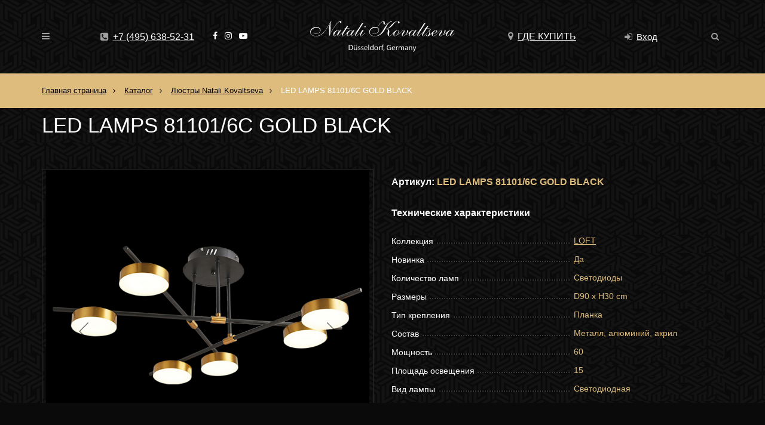

--- FILE ---
content_type: text/html; charset=UTF-8
request_url: https://kovaltseva.ru/catalog/chandeliers/led_lamps_81101_6c_gold_black/
body_size: 15631
content:

<!DOCTYPE html>
<html lang="ru">
<head>
    <title>LED LAMPS 81101/6C GOLD BLACK от Natali Kovaltseva</title>
    <meta http-equiv="Content-Type" content="text/html; charset=UTF-8" />
<meta name="robots" content="index, follow" />
<meta name="keywords" content="LED LAMPS 81101/6C GOLD BLACK, купить LED LAMPS 81101/6C GOLD BLACK, приобрести LED LAMPS 81101/6C GOLD BLACK" />
<meta name="description" content="LED LAMPS 81101/6C GOLD BLACK от Natali Kovaltseva" />
<script type="text/javascript" data-skip-moving="true">(function(w, d) {var v = w.frameCacheVars = {'CACHE_MODE':'HTMLCACHE','storageBlocks':[],'dynamicBlocks':[],'AUTO_UPDATE':true,'AUTO_UPDATE_TTL':'120'};var inv = false;if (v.AUTO_UPDATE === false){if (v.AUTO_UPDATE_TTL && v.AUTO_UPDATE_TTL > 0){var lm = Date.parse(d.lastModified);if (!isNaN(lm)){var td = new Date().getTime();if ((lm + v.AUTO_UPDATE_TTL * 1000) >= td){w.frameRequestStart = false;w.preventAutoUpdate = true;return;}inv = true;}}else{w.frameRequestStart = false;w.preventAutoUpdate = true;return;}}var r = w.XMLHttpRequest ? new XMLHttpRequest() : (w.ActiveXObject ? new w.ActiveXObject("Microsoft.XMLHTTP") : null);if (!r) { return; }w.frameRequestStart = true;var m = v.CACHE_MODE; var l = w.location; var x = new Date().getTime();var q = "?bxrand=" + x + (l.search.length > 0 ? "&" + l.search.substring(1) : "");var u = l.protocol + "//" + l.host + l.pathname + q;r.open("GET", u, true);r.setRequestHeader("BX-ACTION-TYPE", "get_dynamic");r.setRequestHeader("BX-CACHE-MODE", m);r.setRequestHeader("BX-CACHE-BLOCKS", v.dynamicBlocks ? JSON.stringify(v.dynamicBlocks) : "");if (inv){r.setRequestHeader("BX-INVALIDATE-CACHE", "Y");}try { r.setRequestHeader("BX-REF", d.referrer || "");} catch(e) {}if (m === "APPCACHE"){r.setRequestHeader("BX-APPCACHE-PARAMS", JSON.stringify(v.PARAMS));r.setRequestHeader("BX-APPCACHE-URL", v.PAGE_URL ? v.PAGE_URL : "");}r.onreadystatechange = function() {if (r.readyState != 4) { return; }var a = r.getResponseHeader("BX-RAND");var b = w.BX && w.BX.frameCache ? w.BX.frameCache : false;if (a != x || !((r.status >= 200 && r.status < 300) || r.status === 304 || r.status === 1223 || r.status === 0)){var f = {error:true, reason:a!=x?"bad_rand":"bad_status", url:u, xhr:r, status:r.status};if (w.BX && w.BX.ready){BX.ready(function() {setTimeout(function(){BX.onCustomEvent("onFrameDataRequestFail", [f]);}, 0);});}else{w.frameRequestFail = f;}return;}if (b){b.onFrameDataReceived(r.responseText);if (!w.frameUpdateInvoked){b.update(false);}w.frameUpdateInvoked = true;}else{w.frameDataString = r.responseText;}};r.send();})(window, document);</script>


<link href="/bitrix/cache/css/s1/kovaltseva/kernel_main/kernel_main.css?174357615331472" type="text/css"  rel="stylesheet" />
<link href="/bitrix/cache/css/s1/kovaltseva/page_7c54ddc189b2592c982bfab34612fa4d/page_7c54ddc189b2592c982bfab34612fa4d.css?174358053728374" type="text/css"  rel="stylesheet" />
<link href="/bitrix/cache/css/s1/kovaltseva/template_3038443d77f320b31b21d2bfcb45b48c/template_3038443d77f320b31b21d2bfcb45b48c.css?1744727550232612" type="text/css"  data-template-style="true"  rel="stylesheet" />
<script type="text/javascript">if(!window.BX)window.BX={};if(!window.BX.message)window.BX.message=function(mess){if(typeof mess=='object') for(var i in mess) BX.message[i]=mess[i]; return true;};</script>
<script type="text/javascript">(window.BX||top.BX).message({'JS_CORE_LOADING':'Загрузка...','JS_CORE_NO_DATA':'- Нет данных -','JS_CORE_WINDOW_CLOSE':'Закрыть','JS_CORE_WINDOW_EXPAND':'Развернуть','JS_CORE_WINDOW_NARROW':'Свернуть в окно','JS_CORE_WINDOW_SAVE':'Сохранить','JS_CORE_WINDOW_CANCEL':'Отменить','JS_CORE_WINDOW_CONTINUE':'Продолжить','JS_CORE_H':'ч','JS_CORE_M':'м','JS_CORE_S':'с','JSADM_AI_HIDE_EXTRA':'Скрыть лишние','JSADM_AI_ALL_NOTIF':'Показать все','JSADM_AUTH_REQ':'Требуется авторизация!','JS_CORE_WINDOW_AUTH':'Войти','JS_CORE_IMAGE_FULL':'Полный размер'});</script>
<script type="text/javascript">(window.BX||top.BX).message({'LANGUAGE_ID':'ru','FORMAT_DATE':'DD.MM.YYYY','FORMAT_DATETIME':'DD.MM.YYYY HH:MI:SS','COOKIE_PREFIX':'BITRIX_SM','SERVER_TZ_OFFSET':'10800','SITE_ID':'s1','SITE_DIR':'/'});</script>


<script type="text/javascript" src="/bitrix/cache/js/s1/kovaltseva/kernel_main/kernel_main.js?1744717973290266"></script>
<script type="text/javascript" src="/bitrix/js/main/core/core_db.min.js?15003789518699"></script>
<script type="text/javascript" src="/bitrix/js/main/core/core_frame_cache.min.js?149735502811191"></script>
<script type="text/javascript" src="/bitrix/cache/js/s1/kovaltseva/kernel_currency/kernel_currency.js?17435761381821"></script>
<script type="text/javascript">BX.setJSList(['/bitrix/js/main/core/core.js','/bitrix/js/main/core/core_popup.js','/bitrix/js/main/core/core_fx.js','/bitrix/js/main/core/core_ajax.js','/bitrix/js/main/core/core_window.js','/bitrix/js/main/core/core_date.js','/bitrix/js/main/json/json2.min.js','/bitrix/js/main/core/core_ls.js','/bitrix/js/main/session.js','/bitrix/js/main/utils.js','/bitrix/js/currency/core_currency.js','/bitrix/templates/kovaltseva/components/bitrix/catalog/catalog/bitrix/catalog.element/.default/script.js','/bitrix/templates/kovaltseva/assets/js/jquery-3.2.0.min.js','/bitrix/templates/kovaltseva/assets/js/lightslider.min.js','/bitrix/templates/kovaltseva/assets/js/bootstrap.min.js','/bitrix/templates/kovaltseva/assets/js/jquery.fancybox.min.js','/bitrix/templates/kovaltseva/assets/js/jquery.mousewheel.js','/bitrix/templates/kovaltseva/assets/js/jquery.jscrollpane.min.js','/bitrix/templates/kovaltseva/assets/js/main.js']); </script>
<script type="text/javascript">BX.setCSSList(['/bitrix/js/main/core/css/core.css','/bitrix/js/main/core/css/core_popup.css','/bitrix/js/main/core/css/core_date.css','/bitrix/templates/kovaltseva/components/bitrix/catalog/catalog/style.css','/bitrix/templates/kovaltseva/components/bitrix/catalog/catalog/bitrix/catalog.element/.default/style.css','/bitrix/templates/kovaltseva/components/bitrix/catalog/catalog/bitrix/catalog.element/.default/themes/black/style.css','/bitrix/templates/kovaltseva/assets/css/bootstrap.min.css','/bitrix/templates/kovaltseva/assets/css/font-awesome.min.css','/bitrix/templates/kovaltseva/assets/css/lightslider.min.css','/bitrix/templates/kovaltseva/assets/css/jquery.jscrollpane.css','/bitrix/templates/kovaltseva/assets/css/jquery.fancybox.min.css','/bitrix/templates/kovaltseva/styles.css','/bitrix/templates/kovaltseva/template_styles.css']); </script>
<script type="text/javascript">
					(function () {
						"use strict";

						var counter = function ()
						{
							var cookie = (function (name) {
								var parts = ("; " + document.cookie).split("; " + name + "=");
								if (parts.length == 2) {
									try {return JSON.parse(decodeURIComponent(parts.pop().split(";").shift()));}
									catch (e) {}
								}
							})("BITRIX_CONVERSION_CONTEXT_s1");

							if (cookie && cookie.EXPIRE >= BX.message("SERVER_TIME"))
								return;

							var request = new XMLHttpRequest();
							request.open("POST", "/bitrix/tools/conversion/ajax_counter.php", true);
							request.setRequestHeader("Content-type", "application/x-www-form-urlencoded");
							request.send(
								"SITE_ID="+encodeURIComponent("s1")+
								"&sessid="+encodeURIComponent(BX.bitrix_sessid())+
								"&HTTP_REFERER="+encodeURIComponent(document.referrer)
							);
						};

						if (window.frameRequestStart === true)
							BX.addCustomEvent("onFrameDataReceived", counter);
						else
							BX.ready(counter);
					})();
				</script>



<script type="text/javascript" src="/bitrix/cache/js/s1/kovaltseva/template_e16fa0726562d481990f9b0351977686/template_e16fa0726562d481990f9b0351977686.js?1743576130214267"></script>
<script type="text/javascript" src="/bitrix/cache/js/s1/kovaltseva/page_7bf1af2fa8404bec7fdc297b6fb7a506/page_7bf1af2fa8404bec7fdc297b6fb7a506.js?174358053784757"></script>
<script type="text/javascript">var _ba = _ba || []; _ba.push(["aid", "1b2ece0d65106a513e247b4941f84b33"]); _ba.push(["host", "kovaltseva.ru"]); _ba.push(["ad[ct][item]", "[base64]"]);_ba.push(["ad[ct][user_id]", function(){return BX.message("USER_ID") ? BX.message("USER_ID") : 0;}]);_ba.push(["ad[ct][recommendation]", function() {var rcmId = "";var cookieValue = BX.getCookie("BITRIX_SM_RCM_PRODUCT_LOG");var productId = 5543;var cItems = [];var cItem;if (cookieValue){cItems = cookieValue.split(".");}var i = cItems.length;while (i--){cItem = cItems[i].split("-");if (cItem[0] == productId){rcmId = cItem[1];break;}}return rcmId;}]);_ba.push(["ad[ct][v]", "2"]);(function() {var ba = document.createElement("script"); ba.type = "text/javascript"; ba.async = true;ba.src = (document.location.protocol == "https:" ? "https://" : "http://") + "bitrix.info/ba.js";var s = document.getElementsByTagName("script")[0];s.parentNode.insertBefore(ba, s);})();</script>


    <meta http-equiv="X-UA-Compatible" content="IE=edge"/>
    <meta name="viewport" content="width=device-width, initial-scale=1.0"/>
    <link rel="apple-touch-icon" sizes="180x180" href="/bitrix/templates/kovaltseva/assets/favicons/apple-touch-icon.png">
    <!--<link rel="icon" type="image/png" sizes="32x32" href="/bitrix/templates/kovaltseva/assets/favicons/favicon-32x32.png">-->
    <link rel="manifest" href="/bitrix/templates/kovaltseva/assets/favicons/manifest.json">
    <link rel="mask-icon" href="/bitrix/templates/kovaltseva/assets/favicons/safari-pinned-tab.svg" color="#5bbad5">
    <link rel="shortcut icon" href="/favicon.ico" type="image/x-icon">
    <link rel="icon" type="image/x-icon" sizes="16x16" href="/bitrix/templates/kovaltseva/assets/favicons/favicon.ico">
    <meta name="theme-color" content="#ffffff">

<!-- Yandex.Metrika counter -->
<script type="text/javascript" >
   (function(m,e,t,r,i,k,a){m[i]=m[i]||function(){(m[i].a=m[i].a||[]).push(arguments)};
   m[i].l=1*new Date();
   for (var j = 0; j < document.scripts.length; j++) {if (document.scripts[j].src === r) { return; }}
   k=e.createElement(t),a=e.getElementsByTagName(t)[0],k.async=1,k.src=r,a.parentNode.insertBefore(k,a)})
   (window, document, "script", "https://mc.yandex.ru/metrika/tag.js", "ym");

   ym(102670212, "init", {
        clickmap:true,
        trackLinks:true,
        accurateTrackBounce:true,
        webvisor:true,
        ecommerce:"dataLayer"
   });
</script>
<noscript><div><img src="https://mc.yandex.ru/watch/102670212" style="position:absolute; left:-9999px;" alt="" /></div></noscript>
<!-- /Yandex.Metrika counter -->

</head>
<body>
<div id="panel">
    </div>
<header class="header">
    <div class="container">
        <div class="row">
            <div class="col-lg-1 col-md-1 col-sm-1 col-xs-1 header-btn-menu-box header-padding">
                <a href="#" class="header-btn-menu js-open-menu"><i class="fa fa-bars" aria-hidden="true"></i><i class="fa fa-times" aria-hidden="true"></i></a>
            </div>
            <div class="col-lg-3 col-md-4 col-sm-12 col-xs-12 header-phone-box">
                <div class="header-phone header-padding">
                        	    <a href="tel:+7 (495) 638-52-31"><i class="fa fa-phone-square" aria-hidden="true"></i>+7 (495) 638-52-31</a>
                    </div>
                <div class="header-soc header-padding ">
                    <ul>
	<li><a target="_blank" href="https://www.facebook.com/NataliKovaltseva"><i class="fa fa-facebook" aria-hidden="true"></i></a></li>
	<li><a target="_blank" href="https://www.instagram.com/kovaltseva/"><i class="fa fa-instagram" aria-hidden="true"></i></a></li>
	<li><a target="_blank" href="https://m.youtube.com/channel/UCt_PPW-WQZhS479WBaTIJRg"><i class="fa fa-youtube-play" aria-hidden="true"></i></a></li>
</ul>                </div>
                <div class="clearfix"></div>
            </div>
            <div class="col-lg-4 col-md-4 col-sm-8 col-xs-8 header-logo-box">
                <a href="/" class="logo"><img src="/bitrix/templates/kovaltseva/assets/img/logo.svg"/></a>
            </div>
            <div class="col-lg-2 col-md-2 col-sm-6 col-xs-6 header-buy-box">
                <div class="header-buy header-padding">
                    <a href="/contacts/"><i class="fa fa-map-marker" aria-hidden="true"></i>Где купить</a>                </div>
            </div>
            <div class="col-lg-2 col-md-1 col-sm-6 col-xs-6 header-user-box">
                <div class="header-user header-padding">
                                            <a href="#loginModal" data-toggle="modal"><i class="fa fa-sign-in" aria-hidden="true"></i><span>Вход</span></a>
                                    </div>
            </div>
        </div>
        <a href="#" class="header-btn-search"><i class="fa fa-search" aria-hidden="true"></i></a>
        <div class="header-search">
            <form method="GET" action="/search">
                <div class="header-search-ico"><i class="fa fa-search" aria-hidden="true"></i></div>
                <input type="text" value="" name="q" placeholder="Поиск" class="form-control"/>
                <button type="submit" class="btn btn-black">
                    <i class="fa fa-angle-double-right" aria-hidden="true"></i>
                </button>
            </form>
        </div>
    </div>





    <div class="header-menu">
        <div class="container">
            <div class="header-menu-row">
                
    <div class="header-menu-col">
        <div class="header-menu-title">Меню</div>
        <ul>
                                            <li><a href="/company/">Компания</a></li>
                                                        <li><a href="/news/">Новости</a></li>
                                                        <li><a href="/contacts/">Контакты</a></li>
                                </ul>
    </div>
                
    <div class="header-menu-col">
        <div class="header-menu-title">Каталог</div>
        <ul>
                                            <li><a href="/catalog/chandeliers/" class="selected">Люстры</a></li>
                                                        <li><a href="/catalog/bra/">Бра</a></li>
                                                        <li><a href="/catalog/table-lamp/">Настольные лампы</a></li>
                                                        <li><a href="/catalog/suspensions/">Подвесы</a></li>
                                                        <li><a href="/catalog/floor-lamps/">Торшеры</a></li>
                                </ul>
    </div>
                    <div class="header-menu-col header-menu-big">
        <div class="header-menu-title">Коллекции</div>
        <ul>
                                <li id="bx_3218110189_5828"><a href="/collections/simply-light/">SIMPLY LIGHT</a></li>
                                <li id="bx_3218110189_5431"><a href="/collections/smart-led-light/">SMART LED LIGHT</a></li>
                                <li id="bx_3218110189_5342"><a href="/collections/led-tarelki/">LED ТАРЕЛКИ</a></li>
                                <li id="bx_3218110189_5341"><a href="/collections/led-nimby/">LED НИМБЫ</a></li>
                                <li id="bx_3218110189_2758"><a href="/collections/led-light-bra/">LED LIGHT БРА</a></li>
                                <li id="bx_3218110189_2627"><a href="/collections/loft/">LOFT</a></li>
                                <li id="bx_3218110189_1975"><a href="/collections/ledlight/">LEDLIGHT</a></li>
                                <li id="bx_3218110189_1501"><a href="/collections/spoty/">СПОТЫ</a></li>
                                <li id="bx_3218110189_1495"><a href="/collections/diamonds/">DIAMONDS</a></li>
                </ul>
    </div>
            </div>
        </div>
    </div>
</header>
    <div class="bg-black">
        <link href="/bitrix/css/main/font-awesome.css?149735502828777" type="text/css" rel="stylesheet" />
<div class="breadcrumb"><div class="container"><ul>
			<li class="bx-breadcrumb-item" id="bx_breadcrumb_0" itemscope="" itemtype="http://data-vocabulary.org/Breadcrumb" itemref="bx_breadcrumb_1">
				<a href="/" title="Главная страница" itemprop="url">
					<span itemprop="title">Главная страница</span>
				</a>
			</li>
			<li class="bx-breadcrumb-item" id="bx_breadcrumb_1" itemscope="" itemtype="http://data-vocabulary.org/Breadcrumb" itemprop="child" itemref="bx_breadcrumb_2">
				<a href="/catalog/" title="Каталог" itemprop="url">
					<span itemprop="title">Каталог</span>
				</a>
			</li>
			<li class="bx-breadcrumb-item" id="bx_breadcrumb_2" itemscope="" itemtype="http://data-vocabulary.org/Breadcrumb" itemprop="child">
				<a href="/catalog/chandeliers/" title="Люстры Natali Kovaltseva" itemprop="url">
					<span itemprop="title">Люстры Natali Kovaltseva</span>
				</a>
			</li>
			<li class="bx-breadcrumb-item">
				LED LAMPS 81101/6C GOLD BLACK
			</li></ul></div></div>        <div class="container page-header-margin">
            <div class="page-header">
                <div class="page-title">
                    <h1>LED LAMPS 81101/6C GOLD BLACK</h1>
                </div>
                            </div>
        </div>
    </div>
        <div class="page-text page bg-black2 page-guest">
                                
    <div class="page-card bx-black" id="bx_117848907_5543"
            itemscope itemtype="http://schema.org/Product">
        <div class="container">
            <div class="row">
                <div class="col-sm-6">
                    <div class="product-item-detail-slider-container" id="bx_117848907_5543_big_slider">
                        <span class="product-item-detail-slider-close" data-entity="close-popup"></span>
                        <div class="product-item-detail-slider-block
						"
                                data-entity="images-slider-block">
                            <span class="product-item-detail-slider-left" data-entity="slider-control-left" style="display: none;"></span>
                            <span class="product-item-detail-slider-right" data-entity="slider-control-right" style="display: none;"></span>
                            <div class="product-item-label-text product-item-label-big product-item-label-top product-item-label-left" id="bx_117848907_5543_sticker"
                                style="display: none;">
                                                            </div>

                            <div class="product-item-detail-slider-images-container" data-entity="images-container">
                                                                        <a href="/upload/iblock/4ac/4ac7bb93e941b88a7ef4db1c7e271530.jpg" data-fancybox="big" class="product-item-detail-slider-image active" data-entity="image" data-id="56484">
                                            <img src="/upload/iblock/4ac/4ac7bb93e941b88a7ef4db1c7e271530.jpg" alt="LED LAMPS 81101/6C GOLD BLACK от Natali Kovaltseva" title="LED LAMPS 81101/6C GOLD BLACK от Natali Kovaltseva" itemprop="image">
                                        </a>
                                                                                <a href="/upload/iblock/758/758159662bd189c3100c2f87f590cd78.jpg" data-fancybox="big" class="product-item-detail-slider-image" data-entity="image" data-id="56485">
                                            <img src="/upload/iblock/758/758159662bd189c3100c2f87f590cd78.jpg" alt="LED LAMPS 81101/6C GOLD BLACK от Natali Kovaltseva" title="LED LAMPS 81101/6C GOLD BLACK от Natali Kovaltseva">
                                        </a>
                                                                                <a href="/upload/iblock/0bb/0bb6471deae8281a241677382ae16806.jpg" data-fancybox="big" class="product-item-detail-slider-image" data-entity="image" data-id="56486">
                                            <img src="/upload/iblock/0bb/0bb6471deae8281a241677382ae16806.jpg" alt="LED LAMPS 81101/6C GOLD BLACK от Natali Kovaltseva" title="LED LAMPS 81101/6C GOLD BLACK от Natali Kovaltseva">
                                        </a>
                                                                    </div>
                            
                        </div>
                                                        <div class="product-item-detail-slider-controls-block" id="bx_117848907_5543_slider_cont">
                                                                                <div class="product-item-detail-slider-controls-image active"
                                                    data-entity="slider-control" data-value="56484">
                                                <img src="/upload/iblock/4ac/4ac7bb93e941b88a7ef4db1c7e271530.jpg">
                                            </div>
                                                                                        <div class="product-item-detail-slider-controls-image"
                                                    data-entity="slider-control" data-value="56485">
                                                <img src="/upload/iblock/758/758159662bd189c3100c2f87f590cd78.jpg">
                                            </div>
                                                                                        <div class="product-item-detail-slider-controls-image"
                                                    data-entity="slider-control" data-value="56486">
                                                <img src="/upload/iblock/0bb/0bb6471deae8281a241677382ae16806.jpg">
                                            </div>
                                                                            </div>
                                                    </div>










<div style="color: #fff;width:100%;display:block">
<a href="http://kovaltseva.ru/garantiya/"><img width="100%" alt="Гарантия" src="/gara.png" title="Гарантия"></a>  
</div>	
					

							

							
							
							
                </div>
                <div class="col-sm-6">
                                            <div style="display: none;" id="bx_117848907_5543_price"></div>
                                        <div class="product-item-detail-info-section">
                                                                <div class="product-item-detail-info-container">
                                                                                            <dl class="product-item-detail-properties">
                                                                                                    </dl>
                                                                                        </div>
                                                            </div>
                                                <div class="card-buy-box">
                                                            <input type="hidden" value="" id="bx_117848907_5543_quantity" />
                                                        </div>
                        							<div class="card-teh">
							<div class="box-title-sub">
                            <span class="color-gray2">Артикул:</span>
                            <span class="color-white">LED LAMPS 81101/6C GOLD BLACK</span>
							</div>
							</div>
                                                    <div class="card-teh">
                            <div class="box-title-sub">Технические характеристики</div>
                            <div class="table-responsive">
                                                                    <table class="table">
                                                                                    <tr>
                                                <td class="color-gray2"><span class="bg-black2">Коллекция</span></td>
                                                <td class="color-white"><span class="bg-black2"><a href="/collections/loft/">LOFT</a></span>
                                                </td>
                                            </tr>
                                                                                        <tr>
                                                <td class="color-gray2"><span class="bg-black2">Новинка</span></td>
                                                <td class="color-white"><span class="bg-black2">Да</span>
                                                </td>
                                            </tr>
                                                                                        <tr>
                                                <td class="color-gray2"><span class="bg-black2">Количество ламп</span></td>
                                                <td class="color-white"><span class="bg-black2">Светодиоды</span>
                                                </td>
                                            </tr>
                                                                                        <tr>
                                                <td class="color-gray2"><span class="bg-black2">Размеры</span></td>
                                                <td class="color-white"><span class="bg-black2">D90 x H30 cm</span>
                                                </td>
                                            </tr>
                                                                                        <tr>
                                                <td class="color-gray2"><span class="bg-black2">Тип крепления</span></td>
                                                <td class="color-white"><span class="bg-black2">Планка</span>
                                                </td>
                                            </tr>
                                                                                        <tr>
                                                <td class="color-gray2"><span class="bg-black2">Состав</span></td>
                                                <td class="color-white"><span class="bg-black2">Металл, алюминий, акрил</span>
                                                </td>
                                            </tr>
                                                                                        <tr>
                                                <td class="color-gray2"><span class="bg-black2">Мощность</span></td>
                                                <td class="color-white"><span class="bg-black2">60</span>
                                                </td>
                                            </tr>
                                                                                        <tr>
                                                <td class="color-gray2"><span class="bg-black2">Площадь освещения</span></td>
                                                <td class="color-white"><span class="bg-black2">15</span>
                                                </td>
                                            </tr>
                                                                                        <tr>
                                                <td class="color-gray2"><span class="bg-black2">Вид лампы</span></td>
                                                <td class="color-white"><span class="bg-black2">Светодиодная</span>
                                                </td>
                                            </tr>
                                                                                        <tr>
                                                <td class="color-gray2"><span class="bg-black2">Глубина</span></td>
                                                <td class="color-white"><span class="bg-black2">90</span>
                                                </td>
                                            </tr>
                                                                                        <tr>
                                                <td class="color-gray2"><span class="bg-black2">Ширина</span></td>
                                                <td class="color-white"><span class="bg-black2">90</span>
                                                </td>
                                            </tr>
                                                                                        <tr>
                                                <td class="color-gray2"><span class="bg-black2">Высота</span></td>
                                                <td class="color-white"><span class="bg-black2">30</span>
                                                </td>
                                            </tr>
                                                                                        <tr>
                                                <td class="color-gray2"><span class="bg-black2">Цвет арматуры</span></td>
                                                <td class="color-white"><span class="bg-black2">Золотой, чёрный</span>
                                                </td>
                                            </tr>
                                                                                        <tr>
                                                <td class="color-gray2"><span class="bg-black2">Материал арматуры</span></td>
                                                <td class="color-white"><span class="bg-black2">Металл, алюминий</span>
                                                </td>
                                            </tr>
                                                                                        <tr>
                                                <td class="color-gray2"><span class="bg-black2">Цвет плафона/абажура/рассеивателя</span></td>
                                                <td class="color-white"><span class="bg-black2">Белый</span>
                                                </td>
                                            </tr>
                                                                                        <tr>
                                                <td class="color-gray2"><span class="bg-black2">Материал плафона/абажура/рассеивателя</span></td>
                                                <td class="color-white"><span class="bg-black2">Акрил</span>
                                                </td>
                                            </tr>
                                                                                        <tr>
                                                <td class="color-gray2"><span class="bg-black2">Комната назначения</span></td>
                                                <td class="color-white"><span class="bg-black2">Спальня, гостиная, зал, кухня, детская, прихожая, кабинет, веранда</span>
                                                </td>
                                            </tr>
                                                                                        <tr>
                                                <td class="color-gray2"><span class="bg-black2">Цветовая температура</span></td>
                                                <td class="color-white"><span class="bg-black2">4000</span>
                                                </td>
                                            </tr>
                                                                                        <tr>
                                                <td class="color-gray2"><span class="bg-black2">Цвет свечения</span></td>
                                                <td class="color-white"><span class="bg-black2">естественный</span>
                                                </td>
                                            </tr>
                                                                                        <tr>
                                                <td class="color-gray2"><span class="bg-black2">Наличие цепи/троса</span></td>
                                                <td class="color-white"><span class="bg-black2">Нет</span>
                                                </td>
                                            </tr>
                                                                                        <tr>
                                                <td class="color-gray2"><span class="bg-black2">Длина цепи/троса</span></td>
                                                <td class="color-white"><span class="bg-black2">3.5</span>
                                                </td>
                                            </tr>
                                                                                        <tr>
                                                <td class="color-gray2"><span class="bg-black2">Наличие выключателя</span></td>
                                                <td class="color-white"><span class="bg-black2">4.5</span>
                                                </td>
                                            </tr>
                                                                                        <tr>
                                                <td class="color-gray2"><span class="bg-black2">Тип лампы/цоколь</span></td>
                                                <td class="color-white"><span class="bg-black2">Светодиоды</span>
                                                </td>
                                            </tr>
                                                                                        <tr>
                                                <td class="color-gray2"><span class="bg-black2">Страна бренда</span></td>
                                                <td class="color-white"><span class="bg-black2">Германия</span>
                                                </td>
                                            </tr>
                                                                                        <tr>
                                                <td class="color-gray2"><span class="bg-black2">Поддержка мобильного приложения</span></td>
                                                <td class="color-white"><span class="bg-black2">Нет</span>
                                                </td>
                                            </tr>
                                                                                        <tr>
                                                <td class="color-gray2"><span class="bg-black2">Серия для карточки товара</span></td>
                                                <td class="color-white"><span class="bg-black2">LOFT LED</span>
                                                </td>
                                            </tr>
                                                                                </table>
                                                                </div>
                        </div>
                                            
               <div style="clear: both;width: 100%;text-align: center;">
                 <button class="where_buy" onClick="location.href='/contacts/'"><i class="fa fa-map-marker" aria-hidden="true"></i> Где купить</button>
               </div>     
                         
            				
				<div class="box-title-sub" style="margin-top: 25px;">Описание</div>  
				
                <div class="product-item-detail-tab-content active" data-entity="tab-container" data-value="description"
                        itemprop="description" style="color: #fff;">
                    <p>Современный светильник из серии LOFT LED с использованием высококачественных материалов. Данная модель в цвете «Золотой, чёрный» станет отличным дизайнерским решением и позволит подчеркнуть стилистику интерьера. Основные элементы выполнены из: Металл, алюминий, акрил. Данный светильник имеет встроенные светодиоды мощностью до 60W. Площадь освещения до 15 кв.м. Тип крепления: Планка. Производство светильников соответствует стандарту системы менеджмента качества ISO 9001-2000. На всю продукцию ТМ Natali Kovaltseva распространяется расширенная гарантия по программе лояльности клиентов.</p>                </div>
                     
                    

                </div>
            </div>
            
<div class="col-12">

<div class="box-title-new">Другие товары из серии <span>LOFT LED</span></div>
        <div class="bx-section-desc bx_blue">
            <p class="bx-section-desc-post"></p>
        </div>
        <div class="products-list">
        <div class="row">
                            <div class="col-md-3 col-sm-4 col-xs-6">
                <div class="home-product-item" id="bx_3966226736_5577">
                    <a id="bx_3966226736_5577_pict" href="/catalog/chandeliers/led_lamps_81128_1w_gold/" class="bx_catalog_item_images" style="background-image: url('/upload/iblock/fd5/fd50612f961bbec65f1a8f1bbf403d52.jpg')" title="LED LAMPS 81128/1W GOLD от Natali Kovaltseva">                    </a>

                    <a id="bx_3966226736_5577_secondpict" href="/catalog/chandeliers/led_lamps_81128_1w_gold/" class="home-product-item-img" style="background-image: url('/upload/iblock/fd5/fd50612f961bbec65f1a8f1bbf403d52.jpg');" title="LED LAMPS 81128/1W GOLD от Natali Kovaltseva">
                        <img src="/upload/iblock/ed7/ed73d7b4e13158fbf069227f777fcd0c.jpg"/>
                        </a>
                    <div class="home-product-item-info">
                        <a href="/catalog/chandeliers/led_lamps_81128_1w_gold/" class="home-product-item-title" title="LED LAMPS 81128/1W GOLD">LED LAMPS 81128/1W GOLD</a>
                                                    <div class="home-product-item-intro">Светодиодное бра 45W LOFT LED LAMPS 81128/1W GOLD</div>
                                                
                    </div>
                                    </div></div>                <div class="col-md-3 col-sm-4 col-xs-6">
                <div class="home-product-item" id="bx_3966226736_5576">
                    <a id="bx_3966226736_5576_pict" href="/catalog/table-lamp/led_lamps_81345_1t_gold/" class="bx_catalog_item_images" style="background-image: url('/upload/iblock/dab/dab8840e7d5579139a96edadd654544e.jpg')" title="LED LAMPS 81345/1T GOLD от Natali Kovaltseva">                    </a>

                    <a id="bx_3966226736_5576_secondpict" href="/catalog/table-lamp/led_lamps_81345_1t_gold/" class="home-product-item-img" style="background-image: url('/upload/iblock/dab/dab8840e7d5579139a96edadd654544e.jpg');" title="LED LAMPS 81345/1T GOLD от Natali Kovaltseva">
                        <img src="/upload/iblock/ebb/ebb5fcf8dd58b664176b650e149878ea.jpg"/>
                        </a>
                    <div class="home-product-item-info">
                        <a href="/catalog/table-lamp/led_lamps_81345_1t_gold/" class="home-product-item-title" title="LED LAMPS 81345/1T GOLD">LED LAMPS 81345/1T GOLD</a>
                                                    <div class="home-product-item-intro">Светодиодная настольная лампа LOFT 52W LED LAMPS 81345/1T GOLD</div>
                                                
                    </div>
                                    </div></div>                <div class="col-md-3 col-sm-4 col-xs-6">
                <div class="home-product-item" id="bx_3966226736_5575">
                    <a id="bx_3966226736_5575_pict" href="/catalog/suspensions/led_lamps_81128_1c_gold/" class="bx_catalog_item_images" style="background-image: url('/upload/iblock/0ee/0ee6b2b09fe95afd546c73d28188eb37.jpg')" title="LED LAMPS 81128/1C GOLD от Natali Kovaltseva">                    </a>

                    <a id="bx_3966226736_5575_secondpict" href="/catalog/suspensions/led_lamps_81128_1c_gold/" class="home-product-item-img" style="background-image: url('/upload/iblock/0ee/0ee6b2b09fe95afd546c73d28188eb37.jpg');" title="LED LAMPS 81128/1C GOLD от Natali Kovaltseva">
                        <img src="/upload/iblock/4d8/4d8734d993efff8e5deb2ee5eae770b9.jpg"/>
                        </a>
                    <div class="home-product-item-info">
                        <a href="/catalog/suspensions/led_lamps_81128_1c_gold/" class="home-product-item-title" title="LED LAMPS 81128/1C GOLD">LED LAMPS 81128/1C GOLD</a>
                                                    <div class="home-product-item-intro">Светодиодная люстра 82W LOFT LED LAMPS 81128/1C GOLD</div>
                                                
                    </div>
                                    </div></div>                <div class="col-md-3 col-sm-4 col-xs-6">
                <div class="home-product-item" id="bx_3966226736_5574">
                    <a id="bx_3966226736_5574_pict" href="/catalog/chandeliers/led_lamps_81128_gold/" class="bx_catalog_item_images" style="background-image: url('/upload/iblock/f42/f42ddda158508f76506e7a4247f7a805.jpg')" title="LED LAMPS 81128 GOLD от Natali Kovaltseva">                    </a>

                    <a id="bx_3966226736_5574_secondpict" href="/catalog/chandeliers/led_lamps_81128_gold/" class="home-product-item-img" style="background-image: url('/upload/iblock/f42/f42ddda158508f76506e7a4247f7a805.jpg');" title="LED LAMPS 81128 GOLD от Natali Kovaltseva">
                        <img src="/upload/iblock/a23/a236b099bddda5fe8bedee1913660b62.jpg"/>
                        </a>
                    <div class="home-product-item-info">
                        <a href="/catalog/chandeliers/led_lamps_81128_gold/" class="home-product-item-title" title="LED LAMPS 81128 GOLD">LED LAMPS 81128 GOLD</a>
                                                    <div class="home-product-item-intro">Светодиодная люстра 90W LOFT LED LAMPS 81128 GOLD</div>
                                                
                    </div>
                                    </div></div>                <div class="col-md-3 col-sm-4 col-xs-6">
                <div class="home-product-item" id="bx_3966226736_5573">
                    <a id="bx_3966226736_5573_pict" href="/catalog/bra/led_lamps_81129_1w_brass_black/" class="bx_catalog_item_images" style="background-image: url('/upload/iblock/ec5/ec5e4120a796a1f3bb5b4b270fcabde8.jpg')" title="LED LAMPS 81129/1W BRASS BLACK от Natali Kovaltseva">                    </a>

                    <a id="bx_3966226736_5573_secondpict" href="/catalog/bra/led_lamps_81129_1w_brass_black/" class="home-product-item-img" style="background-image: url('/upload/iblock/ec5/ec5e4120a796a1f3bb5b4b270fcabde8.jpg');" title="LED LAMPS 81129/1W BRASS BLACK от Natali Kovaltseva">
                        <img src="/upload/iblock/658/658d23cedb8d2afe9fa5defcb071ac0d.jpg"/>
                        </a>
                    <div class="home-product-item-info">
                        <a href="/catalog/bra/led_lamps_81129_1w_brass_black/" class="home-product-item-title" title="LED LAMPS 81129/1W BRASS BLACK">LED LAMPS 81129/1W BRASS BLACK</a>
                                                    <div class="home-product-item-intro">Светодиодное бра 20W LOFT LED LAMPS 81129/1W BRASS BLACK</div>
                                                
                    </div>
                                    </div></div>                <div class="col-md-3 col-sm-4 col-xs-6">
                <div class="home-product-item" id="bx_3966226736_5572">
                    <a id="bx_3966226736_5572_pict" href="/catalog/chandeliers/led_lamps_81129_6c_brass_black/" class="bx_catalog_item_images" style="background-image: url('/upload/iblock/282/28202e740a5f5d1cd21ed6ab27faee15.jpg')" title="LED LAMPS 81129/6C BRASS BLACK от Natali Kovaltseva">                    </a>

                    <a id="bx_3966226736_5572_secondpict" href="/catalog/chandeliers/led_lamps_81129_6c_brass_black/" class="home-product-item-img" style="background-image: url('/upload/iblock/282/28202e740a5f5d1cd21ed6ab27faee15.jpg');" title="LED LAMPS 81129/6C BRASS BLACK от Natali Kovaltseva">
                        <img src="/upload/iblock/c34/c3405c0ba3a48a504648058cf194b0b9.jpg"/>
                        </a>
                    <div class="home-product-item-info">
                        <a href="/catalog/chandeliers/led_lamps_81129_6c_brass_black/" class="home-product-item-title" title="LED LAMPS 81129/6C BRASS BLACK">LED LAMPS 81129/6C BRASS BLACK</a>
                                                    <div class="home-product-item-intro">Светодиодная люстра 60W LOFT LED LAMPS 81129/6C BRASS BLACK</div>
                                                
                    </div>
                                    </div></div>                <div class="col-md-3 col-sm-4 col-xs-6">
                <div class="home-product-item" id="bx_3966226736_5571">
                    <a id="bx_3966226736_5571_pict" href="/catalog/chandeliers/led_lamps_81129_7c_brass_black/" class="bx_catalog_item_images" style="background-image: url('/upload/iblock/e33/e33428b498106d509465e85a9e7d8619.jpg')" title="LED LAMPS 81129/7C BRASS BLACK от Natali Kovaltseva">                    </a>

                    <a id="bx_3966226736_5571_secondpict" href="/catalog/chandeliers/led_lamps_81129_7c_brass_black/" class="home-product-item-img" style="background-image: url('/upload/iblock/e33/e33428b498106d509465e85a9e7d8619.jpg');" title="LED LAMPS 81129/7C BRASS BLACK от Natali Kovaltseva">
                        <img src="/upload/iblock/fc5/fc57163726ff674233118211b7231225.jpg"/>
                        </a>
                    <div class="home-product-item-info">
                        <a href="/catalog/chandeliers/led_lamps_81129_7c_brass_black/" class="home-product-item-title" title="LED LAMPS 81129/7C BRASS BLACK">LED LAMPS 81129/7C BRASS BLACK</a>
                                                    <div class="home-product-item-intro">Светодиодная люстра 90W LOFT LED LAMPS 81129/7C BRASS BLACK</div>
                                                
                    </div>
                                    </div></div>                <div class="col-md-3 col-sm-4 col-xs-6">
                <div class="home-product-item" id="bx_3966226736_5570">
                    <a id="bx_3966226736_5570_pict" href="/catalog/chandeliers/led_lamps_81199_white/" class="bx_catalog_item_images" style="background-image: url('/upload/iblock/722/722cc4a571cf0263e82c1db72c9a1656.jpg')" title="LED LAMPS 81199 WHITE от Natali Kovaltseva">                    </a>

                    <a id="bx_3966226736_5570_secondpict" href="/catalog/chandeliers/led_lamps_81199_white/" class="home-product-item-img" style="background-image: url('/upload/iblock/722/722cc4a571cf0263e82c1db72c9a1656.jpg');" title="LED LAMPS 81199 WHITE от Natali Kovaltseva">
                        <img src="/upload/iblock/a3b/a3bf4d83ae765d6134db4d1b4adce88e.jpg"/>
                        </a>
                    <div class="home-product-item-info">
                        <a href="/catalog/chandeliers/led_lamps_81199_white/" class="home-product-item-title" title="LED LAMPS 81199 WHITE">LED LAMPS 81199 WHITE</a>
                                                    <div class="home-product-item-intro">Светодиодная люстра 36W LOFT LED LAMPS 81199 WHITE</div>
                                                
                    </div>
                                    </div></div>                <div class="col-md-3 col-sm-4 col-xs-6">
                <div class="home-product-item" id="bx_3966226736_5569">
                    <a id="bx_3966226736_5569_pict" href="/catalog/chandeliers/led_lamps_81353_brass/" class="bx_catalog_item_images" style="background-image: url('/upload/iblock/b4f/b4f9fb67d86e6f8c2aa3bb3fff9caad3.jpg')" title="LED LAMPS 81353 BRASS от Natali Kovaltseva">                    </a>

                    <a id="bx_3966226736_5569_secondpict" href="/catalog/chandeliers/led_lamps_81353_brass/" class="home-product-item-img" style="background-image: url('/upload/iblock/b4f/b4f9fb67d86e6f8c2aa3bb3fff9caad3.jpg');" title="LED LAMPS 81353 BRASS от Natali Kovaltseva">
                        <img src="/upload/iblock/672/672df967885bc13c91314fff60c284b6.jpg"/>
                        </a>
                    <div class="home-product-item-info">
                        <a href="/catalog/chandeliers/led_lamps_81353_brass/" class="home-product-item-title" title="LED LAMPS 81353 BRASS">LED LAMPS 81353 BRASS</a>
                                                    <div class="home-product-item-intro">Светодиодная люстра 36W LOFT LED LAMPS 81353 BRASS</div>
                                                
                    </div>
                                    </div></div>                <div class="col-md-3 col-sm-4 col-xs-6">
                <div class="home-product-item" id="bx_3966226736_5566">
                    <a id="bx_3966226736_5566_pict" href="/catalog/chandeliers/led_lamps_81368_gold_black/" class="bx_catalog_item_images" style="background-image: url('/upload/iblock/516/516e87e27f2372e3006c871b88c31dd3.jpg')" title="LED LAMPS 81368 GOLD BLACK от Natali Kovaltseva">                    </a>

                    <a id="bx_3966226736_5566_secondpict" href="/catalog/chandeliers/led_lamps_81368_gold_black/" class="home-product-item-img" style="background-image: url('/upload/iblock/516/516e87e27f2372e3006c871b88c31dd3.jpg');" title="LED LAMPS 81368 GOLD BLACK от Natali Kovaltseva">
                        <img src="/upload/iblock/a7e/a7e121006645bb3f1ef8a5d71a655401.jpg"/>
                        </a>
                    <div class="home-product-item-info">
                        <a href="/catalog/chandeliers/led_lamps_81368_gold_black/" class="home-product-item-title" title="LED LAMPS 81368 GOLD BLACK">LED LAMPS 81368 GOLD BLACK</a>
                                                    <div class="home-product-item-intro">Светодиодная люстра 48W, LED, GOLD BLACK</div>
                                                
                    </div>
                                    </div></div>                <div class="col-md-3 col-sm-4 col-xs-6">
                <div class="home-product-item" id="bx_3966226736_5553">
                    <a id="bx_3966226736_5553_pict" href="/catalog/chandeliers/led_lamps_81102_4c_brass_black/" class="bx_catalog_item_images" style="background-image: url('/upload/iblock/f04/f047dcc12452828cca6423fa2c4dd22b.jpg')" title="LED LAMPS 81102/4C BRASS BLACK от Natali Kovaltseva">                    </a>

                    <a id="bx_3966226736_5553_secondpict" href="/catalog/chandeliers/led_lamps_81102_4c_brass_black/" class="home-product-item-img" style="background-image: url('/upload/iblock/f04/f047dcc12452828cca6423fa2c4dd22b.jpg');" title="LED LAMPS 81102/4C BRASS BLACK от Natali Kovaltseva">
                        <img src="/upload/iblock/3dc/3dccf092d7e2a67fedcb6ec67d87f1a1.jpg"/>
                        </a>
                    <div class="home-product-item-info">
                        <a href="/catalog/chandeliers/led_lamps_81102_4c_brass_black/" class="home-product-item-title" title="LED LAMPS 81102/4C BRASS BLACK">LED LAMPS 81102/4C BRASS BLACK</a>
                                                    <div class="home-product-item-intro">Светодиодная люстра LOFT 40W, BRASS BLACK</div>
                                                
                    </div>
                                    </div></div>                <div class="col-md-3 col-sm-4 col-xs-6">
                <div class="home-product-item" id="bx_3966226736_5552">
                    <a id="bx_3966226736_5552_pict" href="/catalog/chandeliers/led_lamps_81102_6c_brass_black/" class="bx_catalog_item_images" style="background-image: url('/upload/iblock/aae/aae0b953fade16a31a20db41187fee6b.jpg')" title="LED LAMPS 81102/6C BRASS BLACK от Natali Kovaltseva">                    </a>

                    <a id="bx_3966226736_5552_secondpict" href="/catalog/chandeliers/led_lamps_81102_6c_brass_black/" class="home-product-item-img" style="background-image: url('/upload/iblock/aae/aae0b953fade16a31a20db41187fee6b.jpg');" title="LED LAMPS 81102/6C BRASS BLACK от Natali Kovaltseva">
                        <img src="/upload/iblock/aa7/aa73af0ae79c2059bcb08b3d07a3b1f0.jpg"/>
                        </a>
                    <div class="home-product-item-info">
                        <a href="/catalog/chandeliers/led_lamps_81102_6c_brass_black/" class="home-product-item-title" title="LED LAMPS 81102/6C BRASS BLACK">LED LAMPS 81102/6C BRASS BLACK</a>
                                                    <div class="home-product-item-intro">Светодиодная люстра LOFT 55W, BRASS BLACK</div>
                                                
                    </div>
                                    </div></div>                <div class="col-md-3 col-sm-4 col-xs-6">
                <div class="home-product-item" id="bx_3966226736_5551">
                    <a id="bx_3966226736_5551_pict" href="/catalog/chandeliers/led_lamps_81344_gold_black/" class="bx_catalog_item_images" style="background-image: url('/upload/iblock/ff4/ff46d939a17b5ab54c2eccf2545d1281.jpg')" title="LED LAMPS 81344 GOLD BLACK от Natali Kovaltseva">                    </a>

                    <a id="bx_3966226736_5551_secondpict" href="/catalog/chandeliers/led_lamps_81344_gold_black/" class="home-product-item-img" style="background-image: url('/upload/iblock/ff4/ff46d939a17b5ab54c2eccf2545d1281.jpg');" title="LED LAMPS 81344 GOLD BLACK от Natali Kovaltseva">
                        <img src="/upload/iblock/d3e/d3e245b519b72e9f0355d5d6076e57e2.jpg"/>
                        </a>
                    <div class="home-product-item-info">
                        <a href="/catalog/chandeliers/led_lamps_81344_gold_black/" class="home-product-item-title" title="LED LAMPS 81344 GOLD BLACK">LED LAMPS 81344 GOLD BLACK</a>
                                                    <div class="home-product-item-intro">Светодиодная люстра LOFT 50W, GOLD BLACK</div>
                                                
                    </div>
                                    </div></div>                <div class="col-md-3 col-sm-4 col-xs-6">
                <div class="home-product-item" id="bx_3966226736_5550">
                    <a id="bx_3966226736_5550_pict" href="/catalog/chandeliers/led_lamps_81344_1t_gold_black/" class="bx_catalog_item_images" style="background-image: url('/upload/iblock/431/431d6f0c0384d5edb92266b7f9cf4181.jpg')" title="LED LAMPS 81344/1T GOLD BLACK от Natali Kovaltseva">                    </a>

                    <a id="bx_3966226736_5550_secondpict" href="/catalog/chandeliers/led_lamps_81344_1t_gold_black/" class="home-product-item-img" style="background-image: url('/upload/iblock/431/431d6f0c0384d5edb92266b7f9cf4181.jpg');" title="LED LAMPS 81344/1T GOLD BLACK от Natali Kovaltseva">
                        <img src="/upload/iblock/033/033239f9566fa44cc794049d193d2421.jpg"/>
                        </a>
                    <div class="home-product-item-info">
                        <a href="/catalog/chandeliers/led_lamps_81344_1t_gold_black/" class="home-product-item-title" title="LED LAMPS 81344/1T GOLD BLACK">LED LAMPS 81344/1T GOLD BLACK</a>
                                                    <div class="home-product-item-intro">Светодиодная настольная лампа LOFT 20W, GOLD BLACK</div>
                                                
                    </div>
                                    </div></div>                <div class="col-md-3 col-sm-4 col-xs-6">
                <div class="home-product-item" id="bx_3966226736_5549">
                    <a id="bx_3966226736_5549_pict" href="/catalog/chandeliers/led_lamps_81344_1f_gold_black/" class="bx_catalog_item_images" style="background-image: url('/upload/iblock/46c/46c22ec3cb9970c5fb72e2f3329d267b.jpg')" title="LED LAMPS 81344/1F GOLD BLACK от Natali Kovaltseva">                    </a>

                    <a id="bx_3966226736_5549_secondpict" href="/catalog/chandeliers/led_lamps_81344_1f_gold_black/" class="home-product-item-img" style="background-image: url('/upload/iblock/46c/46c22ec3cb9970c5fb72e2f3329d267b.jpg');" title="LED LAMPS 81344/1F GOLD BLACK от Natali Kovaltseva">
                        <img src="/upload/iblock/0fc/0fcb8db25116771f459bc99dad04dfdb.jpg"/>
                        </a>
                    <div class="home-product-item-info">
                        <a href="/catalog/chandeliers/led_lamps_81344_1f_gold_black/" class="home-product-item-title" title="LED LAMPS 81344/1F GOLD BLACK">LED LAMPS 81344/1F GOLD BLACK</a>
                                                    <div class="home-product-item-intro">Светодиодный торшер LOFT 30W, GOLD BLACK</div>
                                                
                    </div>
                                    </div></div>                <div class="col-md-3 col-sm-4 col-xs-6">
                <div class="home-product-item" id="bx_3966226736_5548">
                    <a id="bx_3966226736_5548_pict" href="/catalog/chandeliers/led_lamps_81338_gold_black/" class="bx_catalog_item_images" style="background-image: url('/upload/iblock/c5a/c5add715d55cf4428a7b65dcf13c3dac.jpg')" title="LED LAMPS 81338 GOLD BLACK от Natali Kovaltseva">                    </a>

                    <a id="bx_3966226736_5548_secondpict" href="/catalog/chandeliers/led_lamps_81338_gold_black/" class="home-product-item-img" style="background-image: url('/upload/iblock/c5a/c5add715d55cf4428a7b65dcf13c3dac.jpg');" title="LED LAMPS 81338 GOLD BLACK от Natali Kovaltseva">
                        <img src="/upload/iblock/33d/33da948d70b3a1e9bed6110de2ee7170.jpg"/>
                        </a>
                    <div class="home-product-item-info">
                        <a href="/catalog/chandeliers/led_lamps_81338_gold_black/" class="home-product-item-title" title="LED LAMPS 81338 GOLD BLACK">LED LAMPS 81338 GOLD BLACK</a>
                                                    <div class="home-product-item-intro">Светодиодная люстра LOFT 15W, GOLD BLACK</div>
                                                
                    </div>
                                    </div></div>                <div class="col-md-3 col-sm-4 col-xs-6">
                <div class="home-product-item" id="bx_3966226736_5544">
                    <a id="bx_3966226736_5544_pict" href="/catalog/chandeliers/led_lamps_81101_4c_gold_black/" class="bx_catalog_item_images" style="background-image: url('/upload/iblock/1ac/1ac5ee35fc9f89fb4771d46f9d67a6c2.jpg')" title="LED LAMPS 81101/4C GOLD BLACK от Natali Kovaltseva">                    </a>

                    <a id="bx_3966226736_5544_secondpict" href="/catalog/chandeliers/led_lamps_81101_4c_gold_black/" class="home-product-item-img" style="background-image: url('/upload/iblock/1ac/1ac5ee35fc9f89fb4771d46f9d67a6c2.jpg');" title="LED LAMPS 81101/4C GOLD BLACK от Natali Kovaltseva">
                        <img src="/upload/iblock/776/776b59d5b2e79ca2ed6c5f34bc3123c2.jpg"/>
                        </a>
                    <div class="home-product-item-info">
                        <a href="/catalog/chandeliers/led_lamps_81101_4c_gold_black/" class="home-product-item-title" title="LED LAMPS 81101/4C GOLD BLACK">LED LAMPS 81101/4C GOLD BLACK</a>
                                                    <div class="home-product-item-intro">Светодиодная люстра LOFT 40W, GOLD BLACK</div>
                                                
                    </div>
                                    </div></div>                <div class="col-md-3 col-sm-4 col-xs-6">
                <div class="home-product-item" id="bx_3966226736_5543">
                    <a id="bx_3966226736_5543_pict" href="/catalog/chandeliers/led_lamps_81101_6c_gold_black/" class="bx_catalog_item_images" style="background-image: url('/upload/iblock/1f9/1f94781a5e5041cab5c874480cb5fb22.jpg')" title="LED LAMPS 81101/6C GOLD BLACK от Natali Kovaltseva">                    </a>

                    <a id="bx_3966226736_5543_secondpict" href="/catalog/chandeliers/led_lamps_81101_6c_gold_black/" class="home-product-item-img" style="background-image: url('/upload/iblock/1f9/1f94781a5e5041cab5c874480cb5fb22.jpg');" title="LED LAMPS 81101/6C GOLD BLACK от Natali Kovaltseva">
                        <img src="/upload/iblock/1ef/1efeb65f591bc63dfbe8058d366ebfea.jpg"/>
                        </a>
                    <div class="home-product-item-info">
                        <a href="/catalog/chandeliers/led_lamps_81101_6c_gold_black/" class="home-product-item-title" title="LED LAMPS 81101/6C GOLD BLACK">LED LAMPS 81101/6C GOLD BLACK</a>
                                                    <div class="home-product-item-intro">Светодиодная люстра LOFT 60W, GOLD BLACK</div>
                                                
                    </div>
                                    </div></div>                <div class="col-md-3 col-sm-4 col-xs-6">
                <div class="home-product-item" id="bx_3966226736_5539">
                    <a id="bx_3966226736_5539_pict" href="/catalog/suspensions/led_lamps_81100_5c_gold_white/" class="bx_catalog_item_images" style="background-image: url('/upload/iblock/1c9/1c9b09b4e534d7183254c1b066732653.jpg')" title="LED LAMPS 81100/5C GOLD WHITE от Natali Kovaltseva">                    </a>

                    <a id="bx_3966226736_5539_secondpict" href="/catalog/suspensions/led_lamps_81100_5c_gold_white/" class="home-product-item-img" style="background-image: url('/upload/iblock/1c9/1c9b09b4e534d7183254c1b066732653.jpg');" title="LED LAMPS 81100/5C GOLD WHITE от Natali Kovaltseva">
                        <img src="/upload/iblock/53a/53a23ce7f46925bccb3f03a13f5cd18a.jpg"/>
                        </a>
                    <div class="home-product-item-info">
                        <a href="/catalog/suspensions/led_lamps_81100_5c_gold_white/" class="home-product-item-title" title="LED LAMPS 81100/5C GOLD WHITE">LED LAMPS 81100/5C GOLD WHITE</a>
                                                    <div class="home-product-item-intro">Светодиодная люстра LOFT 20W, GOLD WHITE</div>
                                                
                    </div>
                                    </div></div>                <div class="col-md-3 col-sm-4 col-xs-6">
                <div class="home-product-item" id="bx_3966226736_5538">
                    <a id="bx_3966226736_5538_pict" href="/catalog/suspensions/led_lamps_81100_3c_gold_white/" class="bx_catalog_item_images" style="background-image: url('/upload/iblock/983/983e8f2033fa203bd93b9af6a895f5d7.jpg')" title="LED LAMPS 81100/3C GOLD WHITE от Natali Kovaltseva">                    </a>

                    <a id="bx_3966226736_5538_secondpict" href="/catalog/suspensions/led_lamps_81100_3c_gold_white/" class="home-product-item-img" style="background-image: url('/upload/iblock/983/983e8f2033fa203bd93b9af6a895f5d7.jpg');" title="LED LAMPS 81100/3C GOLD WHITE от Natali Kovaltseva">
                        <img src="/upload/iblock/8e6/8e6ee5d97d7f5c1117558c5556a3c924.jpg"/>
                        </a>
                    <div class="home-product-item-info">
                        <a href="/catalog/suspensions/led_lamps_81100_3c_gold_white/" class="home-product-item-title" title="LED LAMPS 81100/3C GOLD WHITE">LED LAMPS 81100/3C GOLD WHITE</a>
                                                    <div class="home-product-item-intro">Светодиодная люстра LOFT 20W, GOLD WHITE</div>
                                                
                    </div>
                                    </div></div>            <div style="clear: both;"></div>
        </div>
    </div>
    <script type="text/javascript">
        BX.message({
            BTN_MESSAGE_BASKET_REDIRECT: 'Перейти в корзину',
            BASKET_URL: '/personal/basket.php',
            ADD_TO_BASKET_OK: 'Товар добавлен в корзину',
            TITLE_ERROR: 'Ошибка',
            TITLE_BASKET_PROPS: 'Свойства товара, добавляемые в корзину',
            TITLE_SUCCESSFUL: 'Товар добавлен в корзину',
            BASKET_UNKNOWN_ERROR: 'Неизвестная ошибка при добавлении товара в корзину',
            BTN_MESSAGE_SEND_PROPS: 'Выбрать',
            BTN_MESSAGE_CLOSE: 'Закрыть',
            BTN_MESSAGE_CLOSE_POPUP: 'Продолжить покупки',
            COMPARE_MESSAGE_OK: 'Товар добавлен в список сравнения',
            COMPARE_UNKNOWN_ERROR: 'При добавлении товара в список сравнения произошла ошибка',
            COMPARE_TITLE: 'Сравнение товаров',
            BTN_MESSAGE_COMPARE_REDIRECT: 'Перейти в список сравнения',
            SITE_ID: 's1'
        });
    </script>
                <div class="text-center home-new-more" id="btn_f0b85463cab2f64143a5402b43f0bc36">
            <a data-ajax-id="f0b85463cab2f64143a5402b43f0bc36" class="btn btn-black" href="#" data-show-more="1" data-next-page="2" data-max-page="2">Показать еще<i class="fa fa-angle-right" aria-hidden="true"></i></a>
        </div>
    
    	<script type="text/javascript">
		BX.Currency.setCurrencies([{'CURRENCY':'BYN','FORMAT':{'FORMAT_STRING':'# руб.','DEC_POINT':'.','THOUSANDS_SEP':' ','DECIMALS':2,'THOUSANDS_VARIANT':'S','HIDE_ZERO':'Y'}},{'CURRENCY':'EUR','FORMAT':{'FORMAT_STRING':'&euro;#','DEC_POINT':'.','THOUSANDS_SEP':',','DECIMALS':2,'THOUSANDS_VARIANT':'C','HIDE_ZERO':'Y'}},{'CURRENCY':'RUB','FORMAT':{'FORMAT_STRING':'# руб.','DEC_POINT':'.','THOUSANDS_SEP':' ','DECIMALS':0,'THOUSANDS_VARIANT':'S','HIDE_ZERO':'Y'}},{'CURRENCY':'UAH','FORMAT':{'FORMAT_STRING':'# грн.','DEC_POINT':'.','THOUSANDS_SEP':' ','DECIMALS':2,'THOUSANDS_VARIANT':'S','HIDE_ZERO':'Y'}},{'CURRENCY':'USD','FORMAT':{'FORMAT_STRING':'$#','DEC_POINT':'.','THOUSANDS_SEP':',','DECIMALS':2,'THOUSANDS_VARIANT':'C','HIDE_ZERO':'Y'}}]);
	</script>

 </div>
        </div>

        <meta itemprop="name" content="LED LAMPS 81101/6C GOLD BLACK"/>
        <meta itemprop="category" content="Люстры"/>
                    <span itemprop="offers" itemscope itemtype="http://schema.org/Offer">
                <meta itemprop="price" content=""/>
                <meta itemprop="priceCurrency" content=""/>
                <link itemprop="availability" href="http://schema.org/OutOfStock"/>
            </span>
            

        
    </div>
    <script>
        BX.message({
            ECONOMY_INFO_MESSAGE: 'Скидка #ECONOMY#',
            TITLE_ERROR: 'Ошибка',
            TITLE_BASKET_PROPS: 'Свойства товара, добавляемые в корзину',
            BASKET_UNKNOWN_ERROR: 'Неизвестная ошибка при добавлении товара в корзину',
            BTN_SEND_PROPS: 'Выбрать',
            BTN_MESSAGE_BASKET_REDIRECT: 'Перейти в корзину',
            BTN_MESSAGE_CLOSE: 'Закрыть',
            BTN_MESSAGE_CLOSE_POPUP: 'Продолжить покупки',
            TITLE_SUCCESSFUL: 'Товар добавлен в корзину',
            COMPARE_MESSAGE_OK: 'Товар добавлен в список сравнения',
            COMPARE_UNKNOWN_ERROR: 'При добавлении товара в список сравнения произошла ошибка',
            COMPARE_TITLE: 'Сравнение товаров',
            BTN_MESSAGE_COMPARE_REDIRECT: 'Перейти в список сравнения',
            PRODUCT_GIFT_LABEL: 'Подарок',
            PRICE_TOTAL_PREFIX: 'на сумму',
            RELATIVE_QUANTITY_MANY: 'много',
            RELATIVE_QUANTITY_FEW: 'мало',
            SITE_ID: 's1'
        });

        var obbx_117848907_5543 =
        new JCCatalogElement({'CONFIG':{'USE_CATALOG':true,'SHOW_QUANTITY':true,'SHOW_PRICE':false,'SHOW_DISCOUNT_PERCENT':false,'SHOW_OLD_PRICE':true,'USE_PRICE_COUNT':false,'DISPLAY_COMPARE':false,'MAIN_PICTURE_MODE':['IMG'],'ADD_TO_BASKET_ACTION':['ADD'],'SHOW_CLOSE_POPUP':false,'SHOW_MAX_QUANTITY':'Y','RELATIVE_QUANTITY_FACTOR':'5','USE_STICKERS':true,'USE_SUBSCRIBE':true,'ALT':'LED LAMPS 81101/6C GOLD BLACK от Natali Kovaltseva','TITLE':'LED LAMPS 81101/6C GOLD BLACK от Natali Kovaltseva','MAGNIFIER_ZOOM_PERCENT':'200','USE_ENHANCED_ECOMMERCE':'N','DATA_LAYER_NAME':'dataLayer','BRAND_PROPERTY':''},'VISUAL':{'ID':'bx_117848907_5543','DISCOUNT_PERCENT_ID':'bx_117848907_5543_dsc_pict','STICKER_ID':'bx_117848907_5543_sticker','BIG_SLIDER_ID':'bx_117848907_5543_big_slider','BIG_IMG_CONT_ID':'bx_117848907_5543_bigimg_cont','SLIDER_CONT_ID':'bx_117848907_5543_slider_cont','OLD_PRICE_ID':'bx_117848907_5543_old_price','PRICE_ID':'bx_117848907_5543_price','DISCOUNT_PRICE_ID':'bx_117848907_5543_price_discount','PRICE_TOTAL':'bx_117848907_5543_price_total','SLIDER_CONT_OF_ID':'bx_117848907_5543_slider_cont_','QUANTITY_ID':'bx_117848907_5543_quantity','QUANTITY_DOWN_ID':'bx_117848907_5543_quant_down','QUANTITY_UP_ID':'bx_117848907_5543_quant_up','QUANTITY_MEASURE':'bx_117848907_5543_quant_measure','QUANTITY_LIMIT':'bx_117848907_5543_quant_limit','BUY_LINK':'bx_117848907_5543_buy_link','ADD_BASKET_LINK':'bx_117848907_5543_add_basket_link','BASKET_ACTIONS_ID':'bx_117848907_5543_basket_actions','NOT_AVAILABLE_MESS':'bx_117848907_5543_not_avail','COMPARE_LINK':'bx_117848907_5543_compare_link','TREE_ID':'bx_117848907_5543_skudiv','DISPLAY_PROP_DIV':'bx_117848907_5543_sku_prop','DISPLAY_MAIN_PROP_DIV':'bx_117848907_5543_main_sku_prop','OFFER_GROUP':'bx_117848907_5543_set_group_','BASKET_PROP_DIV':'bx_117848907_5543_basket_prop','SUBSCRIBE_LINK':'bx_117848907_5543_subscribe','TABS_ID':'bx_117848907_5543_tabs','TAB_CONTAINERS_ID':'bx_117848907_5543_tab_containers','SMALL_CARD_PANEL_ID':'bx_117848907_5543_small_card_panel','TABS_PANEL_ID':'bx_117848907_5543_tabs_panel'},'PRODUCT_TYPE':'1','PRODUCT':{'ID':'5543','ACTIVE':'Y','PICT':{'ID':'56484','SRC':'/upload/iblock/4ac/4ac7bb93e941b88a7ef4db1c7e271530.jpg','WIDTH':'1600','HEIGHT':'1600'},'NAME':'LED LAMPS 81101/6C GOLD BLACK','SUBSCRIPTION':true,'ITEM_PRICE_MODE':'','ITEM_PRICES':[],'ITEM_PRICE_SELECTED':'','ITEM_QUANTITY_RANGES':'','ITEM_QUANTITY_RANGE_SELECTED':'','ITEM_MEASURE_RATIOS':{'1284':{'ID':'1284','RATIO':'1','IS_DEFAULT':'Y','PRODUCT_ID':'5543'}},'ITEM_MEASURE_RATIO_SELECTED':'1284','SLIDER_COUNT':'3','SLIDER':[{'ID':'56484','SRC':'/upload/iblock/4ac/4ac7bb93e941b88a7ef4db1c7e271530.jpg','WIDTH':'1600','HEIGHT':'1600'},{'ID':'56485','SRC':'/upload/iblock/758/758159662bd189c3100c2f87f590cd78.jpg','WIDTH':'1600','HEIGHT':'1600'},{'ID':'56486','SRC':'/upload/iblock/0bb/0bb6471deae8281a241677382ae16806.jpg','WIDTH':'1600','HEIGHT':'1600'}],'CAN_BUY':'','CHECK_QUANTITY':true,'QUANTITY_FLOAT':false,'MAX_QUANTITY':'0','STEP_QUANTITY':'1','CATEGORY':'Люстры'},'BASKET':{'ADD_PROPS':true,'QUANTITY':'quantity','PROPS':'prop','EMPTY_PROPS':true,'BASKET_URL':'/checkout/','ADD_URL_TEMPLATE':'/catalog/chandeliers/led_lamps_81101_6c_gold_black/?action=ADD2BASKET&id=#ID#','BUY_URL_TEMPLATE':'/catalog/chandeliers/led_lamps_81101_6c_gold_black/?action=BUY&id=#ID#'}});
    </script>
<style>
 button.where_buy{
  background-color: #000;
  color: #ddbc7d;
  border-radius: 30px;
  border-color: #ddbc7d;
  padding: 10px;
  font-weight: bold;
  margin-bottom: 25px; 
 }
 .mobila {float:left;margin-top: 0px; margin-bottom: 10px;width:30%;}

	
</style>		<script>
			BX.Currency.setCurrencies([{'CURRENCY':'BYN','FORMAT':{'FORMAT_STRING':'# руб.','DEC_POINT':'.','THOUSANDS_SEP':' ','DECIMALS':2,'THOUSANDS_VARIANT':'S','HIDE_ZERO':'Y'}},{'CURRENCY':'EUR','FORMAT':{'FORMAT_STRING':'&euro;#','DEC_POINT':'.','THOUSANDS_SEP':',','DECIMALS':2,'THOUSANDS_VARIANT':'C','HIDE_ZERO':'Y'}},{'CURRENCY':'RUB','FORMAT':{'FORMAT_STRING':'# руб.','DEC_POINT':'.','THOUSANDS_SEP':' ','DECIMALS':0,'THOUSANDS_VARIANT':'S','HIDE_ZERO':'Y'}},{'CURRENCY':'UAH','FORMAT':{'FORMAT_STRING':'# грн.','DEC_POINT':'.','THOUSANDS_SEP':' ','DECIMALS':2,'THOUSANDS_VARIANT':'S','HIDE_ZERO':'Y'}},{'CURRENCY':'USD','FORMAT':{'FORMAT_STRING':'$#','DEC_POINT':'.','THOUSANDS_SEP':',','DECIMALS':2,'THOUSANDS_VARIANT':'C','HIDE_ZERO':'Y'}}]);
		</script>
			<script>
		BX.ready(BX.defer(function(){
			if (!!window.obbx_117848907_5543)
			{
				window.obbx_117848907_5543.allowViewedCount(true);
			}
		}));
	</script>

	    </div>

<footer>
    <div class="container">
        <div class="row">
            <div class="col-sm-4">2026 © Natali Kovaltseva</div>
            <div class="col-sm-4 text-center">
                Kovaltseva в соцсетях:
                <div class="footer-soc">
                    <ul>
	<li><a target="_blank" href="https://www.facebook.com/NataliKovaltseva"><i class="fa fa-facebook" aria-hidden="true"></i></a></li>
	<li><a target="_blank" href="https://www.instagram.com/kovaltseva/"><i class="fa fa-instagram" aria-hidden="true"></i></a></li>
	<li><a target="_blank" href="https://m.youtube.com/channel/UCt_PPW-WQZhS479WBaTIJRg"><i class="fa fa-youtube-play" aria-hidden="true"></i></a></li>
</ul>                </div>
            </div>
<!---
            <div class="col-sm-4">
                <div class="powerby">
                    Сделано в:
                    <a href="http://adaptivi.ru/" target="_blank"><img src="/bitrix/templates/kovaltseva/assets/img/power.png"/></a>
                </div>
            </div>
--->
        </div>
    </div>
</footer>
<div class="float-cart">
    <div class="container">
                    </div>
</div>
<a href="#" class="scroll-top"></a>



<div id="loginModal" class="modal fade">
    <div class="modal-dialog modal-dialog-370">
        <div class="modal-content">
            <!-- Заголовок модального окна -->
            <div class="modal-header">
                <button type="button" class="close" data-dismiss="modal" aria-label="Close">
                    <i class="fa fa-times" aria-hidden="true"></i>
                </button>
                <h4 class="modal-title">Вход</h4>
            </div>
            <!-- Основное содержимое модального окна -->
            <div class="modal-body">
                
                                    <div id="login-form-error"></div>
                    <form name="system_auth_form6zOYVN" id="login-form" method="post" target="_top" action="/catalog/chandeliers/led_lamps_81101_6c_gold_black/">
                                                    <input type="hidden" name="backurl" value="/catalog/chandeliers/led_lamps_81101_6c_gold_black/"/>
                                                                        <input type="hidden" name="AUTH_FORM" value="Y"/>
                        <input type="hidden" name="TYPE" value="AUTH"/>
                        <input type="hidden" name="AJAX-ACTION" value="AUTH"/>
                        <div class="form-group form-group-username">
                            <input class="form-control" name="USER_LOGIN" value="" placeholder="Логин" type="text">
                        </div>
                        <div class="form-group form-group-password">
                            <input class="form-control form-control-pass" name="USER_PASSWORD" placeholder="Пароль"
                                    type="password">
                            <a href="/password/?forgot_password=yes&amp;backurl=%2Fcatalog%2Fchandeliers%2Fled_lamps_81101_6c_gold_black%2F" class="form-forget">Забыли пароль?</a>
                        </div>
                        <div class="modal-remember">
                            <div class="form-group">
                                <div class="checkbox">
                                    <input name="USER_REMEMBER" id="USER_REMEMBER" value="Y" type="checkbox">
                                    <label for="USER_REMEMBER">Запомнить меня на этом компьютере</label>
                                </div>
                            </div>
                        </div>
                        <div class="form-group">
                            <div class="row">
                                <div class="col-xs-6">
                                    <button type="submit" class="btn btn-red btn-block">
                                        <i class="fa fa-angle-right" aria-hidden="true"></i>Войти                                    </button>
                                </div>
                                <div class="col-xs-6">
                                    <a href="/register/?register=yes&amp;backurl=%2Fcatalog%2Fchandeliers%2Fled_lamps_81101_6c_gold_black%2F" rel="nofollow" class="form-register-link">Зарегистрироваться</a>
                                </div>
                            </div>
                        </div>
                    </form>

                    

            </div>
        </div>
    </div>
</div>
<div id="loader"></div>
<!-- Yandex.Metrika counter --> <script type="text/javascript" > (function (d, w, c) { (w[c] = w[c] || []).push(function() { try { w.yaCounter45821835 = new Ya.Metrika({ id:45821835, clickmap:true, trackLinks:true, accurateTrackBounce:true }); } catch(e) { } }); var n = d.getElementsByTagName("script")[0], s = d.createElement("script"), f = function () { n.parentNode.insertBefore(s, n); }; s.type = "text/javascript"; s.async = true; s.src = "https://mc.yandex.ru/metrika/watch.js"; if (w.opera == "[object Opera]") { d.addEventListener("DOMContentLoaded", f, false); } else { f(); } })(document, window, "yandex_metrika_callbacks"); </script> <noscript><div><img src="https://mc.yandex.ru/watch/45821835" style="position:absolute; left:-9999px;" alt="" /></div></noscript> <!-- /Yandex.Metrika counter -->
</body>
</html><!--091cdf7bbdcf3746f3726d6cfcb0418e-->

--- FILE ---
content_type: application/x-javascript; charset=UTF-8
request_url: https://kovaltseva.ru/catalog/chandeliers/led_lamps_81101_6c_gold_black/?bxrand=1768813771267
body_size: 752
content:
{'js':['/bitrix/js/main/core/core.js','/bitrix/js/main/core/core_db.js','/bitrix/js/main/core/core_ajax.js','/bitrix/js/main/json/json2.min.js','/bitrix/js/main/core/core_ls.js','/bitrix/js/main/core/core_fx.js','/bitrix/js/main/core/core_frame_cache.js','/bitrix/js/main/core/core_popup.js','/bitrix/templates/kovaltseva/components/bitrix/catalog/catalog/bitrix/catalog.element/.default/script.js','/bitrix/js/currency/core_currency.js'],'additional_js':'','lang':{'LANGUAGE_ID':'ru','FORMAT_DATE':'DD.MM.YYYY','FORMAT_DATETIME':'DD.MM.YYYY HH:MI:SS','COOKIE_PREFIX':'BITRIX_SM','SERVER_TZ_OFFSET':'10800','SITE_ID':'s1','SITE_DIR':'/','USER_ID':'','SERVER_TIME':'1768813771','USER_TZ_OFFSET':'0','USER_TZ_AUTO':'Y','bitrix_sessid':'6089b281296f0548d21323d5533007c1'},'css':['/bitrix/js/main/core/css/core.css','/bitrix/templates/kovaltseva/components/bitrix/breadcrumb/top/style.css','/bitrix/templates/kovaltseva/components/bitrix/catalog/catalog/style.css','/bitrix/js/main/core/css/core_popup.css','/bitrix/templates/kovaltseva/components/bitrix/catalog/catalog/bitrix/catalog.element/.default/style.css','/bitrix/templates/kovaltseva/components/bitrix/catalog/catalog/bitrix/catalog.element/.default/themes/black/style.css'],'htmlCacheChanged':false,'isManifestUpdated':false,'dynamicBlocks':[],'spread':[]}

--- FILE ---
content_type: image/svg+xml
request_url: https://kovaltseva.ru/bitrix/templates/kovaltseva/assets/img/logo.svg
body_size: 42848
content:
<?xml version="1.0" encoding="utf-8"?>
<!-- Generator: Adobe Illustrator 16.0.0, SVG Export Plug-In . SVG Version: 6.00 Build 0)  -->
<!DOCTYPE svg PUBLIC "-//W3C//DTD SVG 1.1//EN" "http://www.w3.org/Graphics/SVG/1.1/DTD/svg11.dtd">
<svg version="1.1" id="Layer_1" xmlns="http://www.w3.org/2000/svg" xmlns:xlink="http://www.w3.org/1999/xlink" x="0px" y="0px"
	 width="241.201px" height="52.155px" viewBox="0 0 241.201 52.155" enable-background="new 0 0 241.201 52.155"
	 xml:space="preserve">
<g>
	<path fill="#FFFFFF" d="M33.492,3.298c-1.065,1.692-2.137,3.499-3.228,5.419c-1.084,1.92-2.232,3.8-3.443,5.635
		c-1.208,1.835-2.513,3.559-3.914,5.165c-1.4,1.609-2.949,2.93-4.639,3.971c-1.474,0.917-2.918,1.539-4.33,1.865
		c-1.416,0.326-2.726,0.491-3.935,0.491c-1.426,0-2.742-0.152-3.948-0.454c-1.208-0.301-2.255-0.755-3.137-1.358
		c-0.882-0.603-1.577-1.347-2.082-2.229c-0.509-0.883-0.761-1.903-0.761-3.063c0-1.062,0.241-2.1,0.726-3.119
		c0.482-1.014,1.159-1.915,2.026-2.699c0.874-0.785,1.91-1.414,3.119-1.884c1.208-0.47,2.538-0.707,3.985-0.707
		c1.161,0,2.199,0.132,3.12,0.397c0.918,0.266,1.703,0.633,2.355,1.106c0.652,0.471,1.148,1.026,1.487,1.667
		c0.338,0.642,0.506,1.336,0.506,2.083c0,0.92-0.224,1.766-0.669,2.538c-0.448,0.774-1.04,1.444-1.777,2.012
		c-0.736,0.567-1.581,1.008-2.537,1.321c-0.955,0.315-1.926,0.471-2.916,0.471c-0.388,0-0.798-0.03-1.232-0.091
		c-0.436-0.061-0.835-0.138-1.198-0.235c-0.361-0.096-0.664-0.199-0.906-0.308c-0.24-0.11-0.363-0.199-0.363-0.272
		c0-0.12,0.061-0.181,0.182-0.181c0.075,0,0.188,0.037,0.346,0.109c0.156,0.072,0.374,0.146,0.652,0.218
		c0.275,0.071,0.622,0.144,1.032,0.218c0.411,0.071,0.917,0.107,1.521,0.107c1.016,0,1.97-0.156,2.866-0.471
		c0.894-0.312,1.667-0.724,2.318-1.232c0.653-0.507,1.167-1.094,1.541-1.757c0.373-0.666,0.562-1.359,0.562-2.085
		c0-0.603-0.141-1.171-0.417-1.702c-0.277-0.532-0.688-0.996-1.235-1.394c-0.543-0.402-1.212-0.714-2.01-0.944
		c-0.797-0.229-1.717-0.344-2.754-0.344c-1.089,0-2.199,0.187-3.336,0.562c-1.135,0.375-2.168,0.913-3.098,1.613
		c-0.93,0.699-1.691,1.539-2.283,2.52c-0.593,0.979-0.887,2.059-0.887,3.242c0,0.919,0.216,1.74,0.65,2.466
		c0.436,0.725,1.039,1.341,1.813,1.849c0.773,0.508,1.709,0.9,2.81,1.179c1.099,0.277,2.312,0.415,3.642,0.415
		c1.523,0,3.037-0.211,4.548-0.635c1.509-0.42,3.027-1.165,4.547-2.228c1.523-1.066,3.065-2.488,4.623-4.277
		c1.557-1.787,3.135-4.059,4.729-6.813c0.895-1.522,1.74-2.973,2.538-4.349c0.796-1.379,1.502-2.58,2.121-3.606
		c0.617-1.028,1.129-1.85,1.541-2.465c0.409-0.617,0.663-0.925,0.761-0.925c0.094,0,0.172,0.037,0.234,0.11
		c0.061,0.072,0.09,0.119,0.09,0.144c0,0.194-0.078,0.435-0.234,0.725c-0.16,0.29-0.333,0.72-0.527,1.287
		c-0.193,0.568-0.37,1.299-0.526,2.194c-0.156,0.894-0.234,2.041-0.234,3.442c0,0.675,0.024,1.339,0.073,1.993
		c0.047,0.652,0.07,1.318,0.07,1.992c0,1.839-0.095,3.669-0.289,5.493c-0.194,1.823-0.532,3.619-1.014,5.381l0.072,0.072
		c0.846-1.643,1.758-3.346,2.735-5.109c0.979-1.764,1.98-3.484,3.007-5.166c1.027-1.678,2.074-3.268,3.136-4.766
		c1.064-1.496,2.107-2.81,3.137-3.934c1.025-1.122,2.016-2.01,2.97-2.663c0.952-0.652,1.843-0.979,2.664-0.979
		c0.459,0,0.855,0.175,1.196,0.527c0.342,0.35,0.508,0.695,0.508,1.032c0,0.338-0.126,0.647-0.38,0.924
		c-0.253,0.279-0.598,0.417-1.034,0.417c-0.385,0-0.658-0.083-0.815-0.254s-0.271-0.363-0.345-0.578
		c-0.071-0.217-0.138-0.411-0.199-0.58c-0.059-0.17-0.199-0.254-0.417-0.254c-0.99,0-2.64,1.333-4.945,4.003
		c-2.307,2.67-5.033,6.823-8.174,12.451c-1.015,1.815-1.796,3.263-2.336,4.349c-0.546,1.09-0.95,1.922-1.214,2.502
		c-0.268,0.58-0.454,0.961-0.564,1.142c-0.106,0.181-0.235,0.271-0.378,0.271c-0.051,0-0.098-0.011-0.147-0.034
		c-0.048-0.027-0.071-0.086-0.071-0.181c0-0.217,0.042-0.404,0.127-0.563c0.083-0.158,0.181-0.393,0.289-0.706
		c0.11-0.314,0.212-0.75,0.31-1.304c0.096-0.557,0.144-1.354,0.144-2.393c0-1.33-0.098-2.677-0.29-4.042
		c-0.192-1.364-0.29-2.651-0.29-3.857c0-1.476,0.102-2.757,0.307-3.845c0.206-1.085,0.435-2.022,0.69-2.807
		c0.252-0.788,0.489-1.438,0.705-1.958c0.219-0.52,0.35-0.948,0.401-1.287H33.492z"/>
</g>
<g>
	<path fill="#FFFFFF" d="M40.92,25.663c-0.459,0-0.839-0.099-1.14-0.292c-0.303-0.192-0.539-0.442-0.709-0.741
		c-0.167-0.304-0.282-0.655-0.343-1.052c-0.059-0.399-0.091-0.804-0.091-1.216c0-0.288,0.02-0.573,0.056-0.85
		c0.035-0.277,0.079-0.563,0.125-0.854c-0.047,0-0.085,0.021-0.107,0.057c-0.025,0.037-0.062,0.055-0.109,0.055
		c-0.097,0-0.146-0.06-0.146-0.182c0-0.072,0.038-0.145,0.109-0.218c0.071-0.072,0.229-0.254,0.47-0.543
		c0.484-0.605,1.028-1.162,1.631-1.668c0.605-0.506,1.226-0.956,1.867-1.34c0.642-0.386,1.292-0.689,1.958-0.906
		c0.665-0.218,1.31-0.327,1.938-0.327c0.558,0,0.956,0.175,1.197,0.524c0.241,0.352,0.363,0.769,0.363,1.252
		c0,0.436-0.037,0.763-0.112,0.98l0.075,0.072c0.314-0.51,0.563-0.93,0.742-1.271c0.183-0.337,0.333-0.597,0.453-0.777
		c0.121-0.182,0.235-0.314,0.345-0.399c0.107-0.085,0.258-0.126,0.452-0.126l1.74-0.074c-0.167,0.193-0.416,0.527-0.741,0.998
		c-0.327,0.473-0.684,1.003-1.071,1.596c-0.386,0.592-0.777,1.213-1.178,1.865c-0.397,0.653-0.765,1.283-1.105,1.887
		c-0.339,0.603-0.608,1.135-0.814,1.593c-0.207,0.458-0.309,0.798-0.309,1.014c0,0.339,0.206,0.508,0.617,0.508
		c0.556,0,1.287-0.417,2.192-1.252c0.904-0.833,1.889-1.863,2.953-3.097c0.216-0.267,0.353-0.429,0.399-0.49
		c0.047-0.061,0.099-0.09,0.147-0.09c0.07,0,0.124,0.024,0.159,0.072c0.04,0.048,0.059,0.096,0.059,0.146
		c0,0.024-0.068,0.115-0.201,0.271c-0.135,0.157-0.297,0.343-0.489,0.563c-0.192,0.216-0.405,0.457-0.632,0.724
		c-0.23,0.265-0.455,0.507-0.672,0.723c-0.846,0.872-1.608,1.567-2.284,2.085c-0.676,0.521-1.254,0.781-1.74,0.781
		c-0.48,0-0.87-0.17-1.159-0.509c-0.291-0.338-0.437-1.002-0.437-1.994c0-0.119,0.008-0.235,0.021-0.344
		c0.011-0.108,0.017-0.209,0.017-0.307c-0.269,0.265-0.585,0.58-0.961,0.941c-0.374,0.363-0.766,0.706-1.175,1.032
		c-0.414,0.328-0.825,0.607-1.234,0.835C41.632,25.547,41.259,25.663,40.92,25.663 M40.087,24.066c0,0.338,0.064,0.616,0.198,0.834
		c0.133,0.218,0.346,0.326,0.634,0.326c0.533,0,1.172-0.284,1.921-0.851c0.749-0.568,1.475-1.265,2.174-2.085
		c0.703-0.821,1.3-1.687,1.796-2.591c0.496-0.905,0.744-1.697,0.744-2.374c0-0.361-0.093-0.67-0.272-0.923
		c-0.183-0.254-0.466-0.383-0.853-0.383c-0.725,0-1.468,0.296-2.227,0.888c-0.765,0.595-1.446,1.312-2.05,2.157
		c-0.604,0.847-1.1,1.728-1.487,2.646C40.281,22.629,40.087,23.414,40.087,24.066"/>
	<path fill="#FFFFFF" d="M61.182,8.843l2.249-0.144l-2.357,3.623h4.24c0.12,0,0.181,0.074,0.181,0.218
		c0,0.145-0.062,0.218-0.181,0.218h-4.495c-0.191,0.337-0.494,0.829-0.905,1.468c-0.411,0.638-0.87,1.351-1.377,2.138
		c-0.506,0.783-1.033,1.612-1.577,2.482c-0.542,0.868-1.036,1.684-1.487,2.446c-0.448,0.761-0.816,1.448-1.104,2.066
		c-0.291,0.614-0.436,1.056-0.436,1.322c0,0.364,0.231,0.544,0.69,0.544c0.556,0,1.154-0.223,1.795-0.67
		c0.637-0.449,1.369-1.081,2.191-1.905c0.459-0.457,0.827-0.839,1.106-1.14c0.279-0.302,0.494-0.543,0.651-0.725
		c0.158-0.183,0.266-0.313,0.328-0.399c0.06-0.085,0.114-0.127,0.163-0.127c0.121,0,0.182,0.072,0.182,0.217
		c0,0.024-0.068,0.122-0.204,0.291c-0.128,0.169-0.293,0.361-0.487,0.581c-0.192,0.216-0.401,0.444-0.633,0.685
		c-0.232,0.245-0.442,0.461-0.635,0.654c-1.111,1.112-2.016,1.884-2.717,2.32c-0.701,0.436-1.304,0.654-1.812,0.654
		c-0.627-0.025-1.07-0.227-1.321-0.6c-0.255-0.375-0.381-0.766-0.381-1.18c0-0.507,0.07-1.006,0.216-1.501
		c0.146-0.497,0.363-1.016,0.653-1.561c0.289-0.542,0.645-1.123,1.067-1.739c0.426-0.617,0.901-1.311,1.432-2.083l-0.07-0.075
		c-0.34,0.413-0.673,0.8-0.997,1.16c-0.327,0.364-0.733,0.822-1.217,1.379c-0.07,0.098-0.186,0.229-0.344,0.399
		c-0.157,0.168-0.309,0.338-0.452,0.506c-0.144,0.17-0.278,0.319-0.399,0.452c-0.121,0.134-0.193,0.2-0.216,0.2
		c-0.123,0-0.183-0.047-0.183-0.143c0-0.025,0.013-0.07,0.037-0.128c0.023-0.063,0.088-0.151,0.199-0.273
		c0.108-0.121,0.267-0.296,0.471-0.524c0.207-0.23,0.49-0.551,0.852-0.96c0.267-0.291,0.596-0.666,0.997-1.125
		c0.399-0.458,0.821-0.966,1.271-1.523c0.445-0.554,0.902-1.139,1.375-1.758c0.471-0.615,0.911-1.225,1.322-1.828h-1.303
		c-0.122,0-0.183-0.073-0.183-0.218c0-0.145,0.048-0.218,0.146-0.218h1.52L61.182,8.843z"/>
	<path fill="#FFFFFF" d="M63.068,25.663c-0.46,0-0.841-0.099-1.145-0.292c-0.303-0.192-0.535-0.442-0.707-0.741
		c-0.168-0.304-0.281-0.655-0.344-1.052c-0.059-0.399-0.091-0.804-0.091-1.216c0-0.288,0.021-0.573,0.054-0.85
		c0.037-0.277,0.082-0.563,0.127-0.854c-0.045,0-0.083,0.021-0.108,0.057c-0.024,0.037-0.062,0.055-0.108,0.055
		c-0.097,0-0.146-0.06-0.146-0.182c0-0.072,0.039-0.145,0.111-0.218c0.07-0.072,0.23-0.254,0.471-0.543
		c0.483-0.605,1.025-1.162,1.63-1.668c0.604-0.506,1.227-0.956,1.867-1.34c0.639-0.386,1.293-0.689,1.956-0.906
		c0.666-0.218,1.312-0.327,1.94-0.327c0.555,0,0.953,0.175,1.198,0.524c0.239,0.352,0.36,0.769,0.36,1.252
		c0,0.436-0.036,0.763-0.107,0.98l0.071,0.072c0.316-0.51,0.562-0.93,0.745-1.271c0.179-0.337,0.33-0.597,0.452-0.777
		c0.122-0.182,0.235-0.314,0.344-0.399c0.11-0.085,0.26-0.126,0.455-0.126l1.738-0.074c-0.169,0.193-0.417,0.527-0.743,0.998
		c-0.326,0.473-0.685,1.003-1.07,1.596c-0.388,0.592-0.778,1.213-1.177,1.865c-0.4,0.653-0.771,1.283-1.106,1.887
		c-0.336,0.603-0.608,1.135-0.816,1.593c-0.205,0.458-0.307,0.798-0.307,1.014c0,0.339,0.206,0.508,0.618,0.508
		c0.553,0,1.284-0.417,2.19-1.252c0.906-0.833,1.89-1.863,2.955-3.097c0.217-0.267,0.351-0.429,0.398-0.49
		c0.046-0.061,0.097-0.09,0.145-0.09c0.072,0,0.127,0.024,0.162,0.072c0.037,0.048,0.055,0.096,0.055,0.146
		c0,0.024-0.067,0.115-0.199,0.271s-0.296,0.343-0.489,0.563c-0.192,0.216-0.404,0.457-0.633,0.724
		c-0.231,0.265-0.454,0.507-0.671,0.723c-0.848,0.872-1.608,1.567-2.285,2.085c-0.675,0.521-1.257,0.781-1.738,0.781
		c-0.484,0-0.87-0.17-1.162-0.509c-0.29-0.338-0.434-1.002-0.434-1.994c0-0.119,0.005-0.235,0.018-0.344
		c0.011-0.108,0.02-0.209,0.02-0.307c-0.267,0.265-0.587,0.58-0.961,0.941c-0.376,0.363-0.768,0.706-1.178,1.032
		c-0.411,0.328-0.822,0.607-1.233,0.835C63.779,25.547,63.404,25.663,63.068,25.663 M62.233,24.066c0,0.338,0.065,0.616,0.197,0.834
		c0.131,0.218,0.343,0.326,0.638,0.326c0.53,0,1.17-0.284,1.919-0.851c0.747-0.568,1.474-1.265,2.175-2.085
		c0.7-0.821,1.298-1.687,1.792-2.591c0.496-0.905,0.744-1.697,0.744-2.374c0-0.361-0.093-0.67-0.272-0.923
		c-0.183-0.254-0.467-0.383-0.852-0.383c-0.725,0-1.467,0.296-2.228,0.888c-0.76,0.595-1.444,1.312-2.05,2.157
		c-0.602,0.847-1.101,1.728-1.485,2.646C62.425,22.629,62.233,23.414,62.233,24.066"/>
	<path fill="#FFFFFF" d="M88.655,3.841c-2.369,3.723-4.343,6.827-5.925,9.316c-1.585,2.487-2.864,4.524-3.844,6.107
		c-0.979,1.582-1.674,2.791-2.085,3.625s-0.615,1.456-0.615,1.866c0,0.121,0.052,0.229,0.162,0.326
		c0.11,0.097,0.25,0.145,0.417,0.145c0.556,0,1.168-0.229,1.829-0.687c0.667-0.461,1.457-1.151,2.378-2.065
		c0.819-0.824,1.345-1.396,1.574-1.723c0.23-0.329,0.393-0.49,0.489-0.49c0.12,0,0.181,0.062,0.181,0.182
		c0,0.023-0.048,0.097-0.146,0.215c-0.095,0.125-0.217,0.27-0.362,0.438c-0.145,0.168-0.295,0.336-0.452,0.506
		c-0.158,0.171-0.297,0.326-0.417,0.473c-1.064,1.137-2.019,2.016-2.863,2.644c-0.848,0.63-1.621,0.945-2.319,0.945
		c-0.63,0-1.045-0.183-1.251-0.544c-0.206-0.363-0.308-0.785-0.308-1.271c0-0.529,0.07-1.018,0.216-1.466
		c0.145-0.448,0.375-0.931,0.689-1.45c0.313-0.52,0.699-1.122,1.159-1.813c0.46-0.687,1.004-1.552,1.631-2.59l-0.075-0.072
		c-0.31,0.362-0.637,0.746-0.976,1.16c-0.338,0.409-0.811,0.943-1.415,1.595c-0.337,0.385-0.611,0.693-0.815,0.924
		c-0.207,0.229-0.368,0.41-0.489,0.543c-0.123,0.131-0.208,0.218-0.254,0.254c-0.048,0.036-0.096,0.056-0.146,0.056
		c-0.095,0-0.144-0.061-0.144-0.184c0-0.072,0.222-0.351,0.67-0.835c0.449-0.481,1.026-1.14,1.74-1.973
		c0.712-0.834,1.511-1.824,2.392-2.974c0.883-1.146,1.756-2.421,2.627-3.821l4.351-7.107L88.655,3.841z"/>
	<path fill="#FFFFFF" d="M84.848,25.662c-0.555,0-0.986-0.176-1.286-0.527c-0.304-0.348-0.454-0.802-0.454-1.358
		c0-0.604,0.123-1.207,0.362-1.812c0.241-0.603,0.539-1.195,0.888-1.776c0.35-0.58,0.727-1.135,1.125-1.667
		c0.396-0.531,0.753-1.025,1.069-1.487l-0.074-0.072c-0.217,0.217-0.567,0.581-1.05,1.088c-0.486,0.507-1.16,1.257-2.029,2.248
		c-0.196,0.218-0.316,0.351-0.363,0.396c-0.05,0.051-0.098,0.075-0.146,0.075c-0.098,0-0.146-0.075-0.146-0.217
		c0-0.05,0.063-0.14,0.181-0.272c0.123-0.132,0.424-0.475,0.907-1.034c0.244-0.265,0.515-0.562,0.816-0.888
		c0.3-0.326,0.6-0.652,0.886-0.979c0.29-0.326,0.565-0.633,0.818-0.923c0.252-0.289,0.453-0.53,0.596-0.726l2.286-0.145
		c-1.088,1.788-1.966,3.221-2.629,4.295c-0.663,1.077-1.173,1.92-1.521,2.537c-0.352,0.618-0.587,1.064-0.708,1.342
		c-0.121,0.278-0.181,0.514-0.181,0.705c0,0.317,0.074,0.522,0.219,0.617c0.144,0.099,0.3,0.146,0.471,0.146
		c0.288,0,0.604-0.084,0.939-0.252c0.338-0.168,0.689-0.38,1.052-0.636c0.364-0.254,0.719-0.536,1.07-0.849
		c0.35-0.316,0.671-0.629,0.959-0.944c0.244-0.24,0.491-0.501,0.743-0.777c0.257-0.28,0.483-0.539,0.69-0.781
		c0.204-0.241,0.381-0.44,0.526-0.599c0.144-0.158,0.229-0.235,0.252-0.235c0.147,0,0.22,0.061,0.22,0.181
		c0,0.048-0.178,0.284-0.528,0.707c-0.35,0.424-0.913,1.035-1.683,1.831C87.336,24.732,85.912,25.662,84.848,25.662 M90.502,9.856
		c0-0.313,0.109-0.62,0.326-0.922c0.217-0.302,0.531-0.454,0.943-0.454c0.265,0,0.472,0.092,0.616,0.272
		c0.144,0.182,0.217,0.405,0.217,0.672c0,0.313-0.108,0.622-0.324,0.923c-0.219,0.304-0.535,0.454-0.943,0.454
		c-0.267,0-0.473-0.09-0.617-0.271C90.575,10.347,90.502,10.124,90.502,9.856"/>
	<path fill="#FFFFFF" d="M130.044,4.057c-0.362,0.172-0.774,0.364-1.234,0.583c-0.46,0.219-0.924,0.422-1.394,0.614
		c-0.473,0.195-0.94,0.36-1.415,0.49c-0.468,0.134-0.912,0.201-1.319,0.201c-0.827,0-1.463-0.241-1.924-0.724
		c-0.457-0.484-0.688-1.27-0.688-2.358c0-0.506,0.024-0.857,0.071-1.051c0.048-0.194,0.073-0.351,0.073-0.471
		c0-0.169-0.155-0.253-0.474-0.253c-0.507,0.049-1.186,0.338-2.026,0.871c-0.846,0.529-1.885,1.498-3.119,2.899
		c-0.506,0.604-0.917,1.115-1.232,1.54c-0.312,0.424-0.557,0.773-0.726,1.051c-0.169,0.276-0.289,0.478-0.361,0.599
		c-0.073,0.121-0.133,0.18-0.183,0.18c-0.144,0-0.218-0.059-0.218-0.18c0-0.05,0.122-0.277,0.364-0.69
		c0.241-0.411,0.567-0.898,0.979-1.468c0.41-0.566,0.894-1.183,1.448-1.849c0.556-0.662,1.155-1.269,1.794-1.813
		c0.642-0.542,1.304-0.998,1.996-1.36c0.688-0.362,1.371-0.529,2.042-0.505c0.561,0,1.004,0.158,1.324,0.471
		c0.33,0.313,0.511,0.967,0.563,1.957c0.024,0.533,0.065,0.96,0.113,1.286c0.047,0.327,0.107,0.575,0.182,0.743
		c0.068,0.17,0.167,0.28,0.291,0.327c0.116,0.049,0.25,0.074,0.397,0.074c0.479,0,0.995-0.088,1.54-0.255
		c0.542-0.169,1.064-0.381,1.574-0.635c0.505-0.254,0.984-0.519,1.43-0.797c0.45-0.277,0.843-0.512,1.182-0.706
		c0.945-0.581,1.674-1.051,2.192-1.413c0.517-0.364,0.914-0.647,1.176-0.854c0.268-0.205,0.46-0.349,0.581-0.436
		C135.163,0.042,135.282,0,135.406,0c0.237,0,0.422,0.061,0.546,0.18c0.117,0.121,0.179,0.268,0.179,0.436
		c0,0.266-0.161,0.478-0.489,0.633c-0.323,0.159-0.723,0.324-1.193,0.492c-0.473,0.167-0.966,0.362-1.485,0.578
		c-0.52,0.218-0.97,0.509-1.36,0.87c-0.483,0.484-1,1.15-1.544,1.995c-0.544,0.846-1.142,1.836-1.792,2.972
		c-0.651,1.137-1.356,2.399-2.12,3.788c-0.76,1.389-1.614,2.856-2.557,4.402c-1.957,3.262-4.307,5.668-7.047,7.213
		c-2.746,1.546-5.673,2.32-8.79,2.32c-1.476,0-2.788-0.182-3.932-0.544c-1.148-0.361-2.114-0.864-2.901-1.503
		c-0.786-0.64-1.383-1.396-1.794-2.265c-0.411-0.872-0.615-1.801-0.615-2.792c0-1.183,0.266-2.305,0.797-3.37
		c0.532-1.063,1.24-1.986,2.121-2.772c0.882-0.786,1.902-1.408,3.062-1.868c1.159-0.459,2.368-0.688,3.626-0.688
		c0.821,0,1.634,0.116,2.444,0.345c0.813,0.229,1.534,0.574,2.177,1.032c0.639,0.459,1.158,1.035,1.558,1.722
		c0.397,0.688,0.596,1.49,0.596,2.41c0,0.896-0.228,1.722-0.688,2.482c-0.46,0.762-1.051,1.414-1.776,1.958
		c-0.725,0.543-1.541,0.967-2.448,1.27c-0.905,0.301-1.804,0.452-2.699,0.452c-0.483,0-0.953-0.04-1.413-0.126
		c-0.459-0.083-0.869-0.188-1.233-0.308c-0.362-0.122-0.66-0.243-0.889-0.363c-0.23-0.122-0.343-0.218-0.343-0.292
		c0-0.142,0.072-0.217,0.218-0.217c0.022,0,0.125,0.051,0.307,0.147c0.181,0.096,0.421,0.199,0.727,0.309
		c0.3,0.108,0.663,0.206,1.088,0.288c0.421,0.086,0.897,0.128,1.429,0.128c0.822,0,1.662-0.139,2.519-0.416
		c0.858-0.28,1.625-0.672,2.301-1.179c0.678-0.507,1.233-1.125,1.665-1.849c0.437-0.727,0.655-1.523,0.655-2.392
		c0-0.506-0.121-0.997-0.362-1.467c-0.244-0.473-0.612-0.901-1.105-1.289c-0.496-0.386-1.104-0.693-1.83-0.923
		c-0.728-0.231-1.571-0.345-2.541-0.345c-1.135,0-2.239,0.184-3.315,0.543c-1.074,0.363-2.034,0.89-2.88,1.579
		c-0.847,0.688-1.527,1.516-2.049,2.482c-0.517,0.966-0.777,2.041-0.777,3.224c0,1.063,0.237,1.983,0.706,2.754
		c0.471,0.775,1.088,1.416,1.85,1.92c0.759,0.507,1.635,0.885,2.626,1.124c0.991,0.242,2.005,0.365,3.044,0.365
		c1.33,0,2.622-0.165,3.88-0.492c1.252-0.324,2.475-0.887,3.66-1.684c1.182-0.796,2.338-1.867,3.461-3.208
		c1.124-1.342,2.229-3.014,3.315-5.022c0.609-1.11,1.185-2.113,1.742-3.005c0.554-0.896,1.146-1.764,1.771-2.61
		c0.634-0.846,1.315-1.691,2.05-2.537c0.736-0.845,1.59-1.765,2.555-2.755L130.044,4.057z M128.523,13.411
		c1.158,0.435,2.038,1.085,2.643,1.957c0.604,0.871,0.904,1.835,0.904,2.899c0,0.266-0.029,0.604-0.105,1.014
		c-0.071,0.411-0.144,0.859-0.218,1.342c-0.074,0.484-0.145,0.978-0.218,1.486c-0.072,0.508-0.108,1.001-0.108,1.486
		c0,0.483,0.077,0.875,0.235,1.176c0.158,0.302,0.414,0.455,0.781,0.455c0.263,0,0.705-0.176,1.32-0.528
		c0.615-0.348,1.361-0.982,2.228-1.901c0.898-0.916,1.521-1.599,1.873-2.046c0.343-0.449,0.559-0.672,0.629-0.672
		c0.125,0,0.181,0.073,0.181,0.219c0,0.047-0.148,0.254-0.451,0.616c-0.303,0.363-0.814,0.942-1.542,1.738
		c-1.788,2.006-3.298,3.01-4.529,3.01c-0.337,0-0.688-0.104-1.05-0.309c-0.365-0.204-0.69-0.489-0.981-0.852
		c-0.288-0.361-0.525-0.803-0.723-1.323c-0.194-0.52-0.29-1.091-0.29-1.722c0-0.484,0.033-0.997,0.108-1.539
		c0.072-0.544,0.144-1.065,0.22-1.56c0.07-0.496,0.145-0.941,0.218-1.342c0.067-0.396,0.106-0.695,0.106-0.887
		c0-0.411-0.067-0.761-0.2-1.051c-0.133-0.29-0.303-0.53-0.508-0.725c-0.202-0.192-0.409-0.337-0.614-0.435
		c-0.208-0.097-0.382-0.142-0.528-0.142c-0.117,0-0.262,0.035-0.433,0.105c-0.167,0.072-0.316,0.11-0.434,0.11
		c-0.147,0-0.288-0.054-0.42-0.165c-0.132-0.108-0.199-0.199-0.199-0.272c0-0.241,0.192-0.359,0.583-0.359
		c0.744,0,1.49-0.178,2.228-0.528c0.736-0.348,1.427-0.797,2.084-1.34c0.652-0.544,1.258-1.124,1.83-1.741
		c0.563-0.615,1.069-1.201,1.506-1.757c0.846-1.038,1.728-2.012,2.663-2.918c0.929-0.903,1.872-1.696,2.826-2.374
		c0.951-0.676,1.907-1.206,2.863-1.593c0.954-0.388,1.89-0.581,2.812-0.581c1.061,0,1.901,0.241,2.514,0.725
		c0.62,0.485,0.926,1.112,0.926,1.884c0,0.386-0.123,0.701-0.382,0.944c-0.252,0.241-0.585,0.361-0.996,0.361
		c-0.337,0-0.664-0.092-0.978-0.27c-0.313-0.185-0.473-0.467-0.473-0.854c0-0.338,0.086-0.604,0.257-0.797
		c0.169-0.192,0.254-0.423,0.254-0.691c0-0.265-0.152-0.474-0.458-0.632c-0.294-0.157-0.69-0.236-1.177-0.236
		c-0.43,0-0.903,0.115-1.41,0.344c-0.509,0.23-1.031,0.556-1.579,0.979c-0.541,0.422-1.1,0.931-1.685,1.522
		c-0.579,0.594-1.135,1.238-1.666,1.938c-1.427,1.863-2.949,3.453-4.567,4.768c-1.618,1.318-3.577,2.313-5.869,2.989V13.411z"/>
	<path fill="#FFFFFF" d="M148.167,18.084c0,0.364-0.063,0.756-0.184,1.179s-0.282,0.834-0.487,1.233
		c-0.206,0.398-0.438,0.785-0.688,1.16c-0.256,0.376-0.519,0.696-0.78,0.96c0.096,0.048,0.229,0.072,0.396,0.072
		c0.631,0,1.23-0.164,1.815-0.49c0.578-0.326,1.097-0.755,1.559-1.286c0.241-0.266,0.392-0.435,0.453-0.506
		c0.061-0.074,0.114-0.109,0.159-0.109c0.125,0,0.187,0.06,0.187,0.181c0,0.05-0.05,0.131-0.148,0.253
		c-0.099,0.121-0.351,0.398-0.762,0.834c-0.455,0.482-0.995,0.864-1.612,1.141c-0.614,0.278-1.274,0.416-1.976,0.416
		c-0.24,0-0.399-0.012-0.471-0.034c-0.557,0.627-1.215,1.214-1.979,1.757c-0.756,0.543-1.645,0.817-2.654,0.817
		c-0.729,0-1.286-0.292-1.669-0.872c-0.394-0.579-0.585-1.364-0.585-2.355c0-0.652,0.033-1.099,0.092-1.34
		c0.059-0.242,0.089-0.423,0.089-0.545c0-0.144-0.036-0.217-0.107-0.217c-0.146,0-0.278,0.098-0.4,0.291
		c-0.119,0.193-0.203,0.29-0.254,0.29c-0.143,0-0.217-0.06-0.217-0.181c0-0.047,0.064-0.158,0.2-0.325
		c0.134-0.168,0.308-0.363,0.524-0.58c0.218-0.219,0.444-0.448,0.691-0.69c0.237-0.242,0.472-0.471,0.692-0.687
		c1.054-1.015,2.11-1.746,3.15-2.192c1.036-0.449,1.966-0.672,2.788-0.672c0.701,0,1.241,0.236,1.614,0.708
		C147.979,16.763,148.167,17.361,148.167,18.084 M147.366,17.651c0-0.435-0.096-0.816-0.287-1.141
		c-0.194-0.328-0.519-0.492-0.98-0.492c-0.628,0-1.292,0.269-1.992,0.799c-0.699,0.532-1.342,1.195-1.923,1.994
		c-0.578,0.796-1.057,1.653-1.429,2.574c-0.38,0.918-0.567,1.753-0.567,2.498c0,0.509,0.094,0.86,0.275,1.052
		c0.185,0.194,0.406,0.291,0.673,0.291c0.723,0,1.456-0.242,2.189-0.724c0.737-0.485,1.404-1.092,1.994-1.832
		c0.593-0.736,1.081-1.551,1.469-2.447C147.175,19.331,147.366,18.471,147.366,17.651"/>
	<path fill="#FFFFFF" d="M150.304,20.804c-0.095,0-0.145-0.072-0.145-0.216c0-0.025,0.021-0.069,0.057-0.129
		c0.035-0.061,0.114-0.167,0.252-0.324c0.132-0.156,0.329-0.382,0.598-0.671c0.265-0.289,0.627-0.688,1.087-1.196
		c0.965-1.063,1.752-1.777,2.351-2.138c0.606-0.363,1.115-0.545,1.529-0.545c0.578,0,0.975,0.194,1.178,0.582
		c0.203,0.386,0.303,0.809,0.303,1.268c0,0.65-0.173,1.28-0.521,1.884c-0.353,0.605-0.73,1.191-1.145,1.759
		c-0.409,0.566-0.788,1.117-1.143,1.648c-0.348,0.532-0.521,1.04-0.521,1.521c0,0.652,0.298,0.979,0.903,0.979
		c0.674,0,1.396-0.222,2.16-0.67c0.757-0.448,1.462-1.033,2.099-1.759c0.644-0.723,1.173-1.544,1.595-2.464
		c0.422-0.917,0.636-1.835,0.636-2.753c0-1.329,0.37-1.995,1.122-1.995c0.558,0,0.833,0.399,0.833,1.195
		c0,0.363-0.129,0.831-0.382,1.396c-0.25,0.57-0.561,1.155-0.924,1.761c-0.365,0.603-0.735,1.159-1.122,1.666
		c-0.386,0.508-0.714,0.872-0.977,1.087l0.073,0.073c0.598-0.048,1.162-0.188,1.684-0.417c0.518-0.23,0.973-0.502,1.359-0.816
		c0.481-0.409,0.799-0.725,0.94-0.941c0.144-0.219,0.24-0.328,0.288-0.328c0.146,0,0.217,0.061,0.217,0.181
		c0,0.05-0.045,0.141-0.141,0.272c-0.101,0.133-0.227,0.286-0.379,0.454c-0.157,0.17-0.329,0.339-0.508,0.507
		c-0.183,0.169-0.359,0.302-0.528,0.4c-0.679,0.457-1.311,0.762-1.9,0.906c-0.597,0.143-1.058,0.216-1.398,0.216
		c-0.122,0-0.334,0.128-0.633,0.381c-0.304,0.254-0.664,0.538-1.088,0.852c-0.425,0.314-0.899,0.598-1.434,0.852
		c-0.531,0.253-1.085,0.381-1.664,0.381c-0.703,0-1.22-0.23-1.561-0.688c-0.339-0.46-0.507-1.077-0.507-1.851
		c0-0.723,0.188-1.415,0.562-2.066c0.377-0.65,0.793-1.259,1.249-1.83c0.459-0.567,0.88-1.088,1.251-1.557
		c0.375-0.471,0.562-0.891,0.562-1.252c0-0.264-0.205-0.399-0.616-0.399c-0.386,0-0.795,0.141-1.233,0.417
		c-0.435,0.279-0.854,0.625-1.267,1.035c-1.012,0.965-1.773,1.763-2.281,2.392C150.664,20.491,150.377,20.804,150.304,20.804"/>
	<path fill="#FFFFFF" d="M166.721,25.663c-0.457,0-0.839-0.099-1.139-0.292c-0.307-0.192-0.541-0.442-0.711-0.741
		c-0.172-0.304-0.281-0.655-0.343-1.052c-0.06-0.399-0.088-0.804-0.088-1.216c0-0.288,0.013-0.573,0.054-0.85
		c0.034-0.277,0.077-0.563,0.126-0.854c-0.049,0-0.089,0.021-0.109,0.057c-0.026,0.037-0.063,0.055-0.104,0.055
		c-0.102,0-0.151-0.06-0.151-0.182c0-0.072,0.037-0.145,0.113-0.218c0.072-0.072,0.227-0.254,0.466-0.543
		c0.486-0.605,1.032-1.162,1.635-1.668c0.603-0.506,1.226-0.956,1.864-1.34c0.639-0.386,1.292-0.689,1.959-0.906
		c0.663-0.218,1.313-0.327,1.937-0.327c0.557,0,0.957,0.175,1.199,0.524c0.239,0.352,0.364,0.769,0.364,1.252
		c0,0.436-0.04,0.763-0.112,0.98l0.072,0.072c0.315-0.51,0.561-0.93,0.744-1.271c0.181-0.337,0.334-0.597,0.454-0.777
		c0.122-0.182,0.232-0.314,0.344-0.399c0.109-0.085,0.261-0.126,0.456-0.126l1.736-0.074c-0.168,0.193-0.416,0.527-0.742,0.998
		c-0.327,0.473-0.683,1.003-1.07,1.596c-0.384,0.592-0.777,1.213-1.178,1.865c-0.397,0.653-0.768,1.283-1.105,1.887
		c-0.338,0.603-0.61,1.135-0.814,1.593c-0.208,0.458-0.311,0.798-0.311,1.014c0,0.339,0.203,0.508,0.619,0.508
		c0.555,0,1.287-0.417,2.194-1.252c0.904-0.833,1.89-1.863,2.951-3.097c0.217-0.267,0.352-0.429,0.397-0.49
		c0.047-0.061,0.096-0.09,0.143-0.09c0.076,0,0.131,0.024,0.168,0.072c0.034,0.048,0.052,0.096,0.052,0.146
		c0,0.024-0.067,0.115-0.196,0.271c-0.135,0.157-0.3,0.343-0.493,0.563c-0.19,0.216-0.401,0.457-0.629,0.724
		c-0.235,0.265-0.455,0.507-0.673,0.723c-0.851,0.872-1.608,1.567-2.284,2.085c-0.679,0.521-1.253,0.781-1.741,0.781
		c-0.482,0-0.869-0.17-1.157-0.509c-0.292-0.338-0.434-1.002-0.434-1.994c0-0.119,0.002-0.235,0.019-0.344
		c0.013-0.108,0.016-0.209,0.016-0.307c-0.267,0.265-0.583,0.58-0.961,0.941c-0.377,0.363-0.765,0.706-1.179,1.032
		c-0.411,0.328-0.817,0.607-1.231,0.835C167.434,25.547,167.062,25.663,166.721,25.663 M165.89,24.066
		c0,0.338,0.065,0.616,0.198,0.834c0.126,0.218,0.346,0.326,0.633,0.326c0.532,0,1.173-0.284,1.924-0.851
		c0.746-0.568,1.476-1.265,2.174-2.085c0.698-0.821,1.3-1.687,1.791-2.591c0.497-0.905,0.745-1.697,0.745-2.374
		c0-0.361-0.091-0.67-0.273-0.923c-0.179-0.254-0.466-0.383-0.853-0.383c-0.724,0-1.467,0.296-2.228,0.888
		c-0.757,0.595-1.446,1.312-2.048,2.157c-0.602,0.847-1.099,1.728-1.484,2.646C166.084,22.629,165.89,23.414,165.89,24.066"/>
	<path fill="#FFFFFF" d="M192.31,3.841c-2.368,3.723-4.34,6.827-5.925,9.316c-1.583,2.487-2.863,4.524-3.847,6.107
		c-0.974,1.582-1.672,2.791-2.082,3.625c-0.406,0.834-0.61,1.456-0.61,1.866c0,0.121,0.052,0.229,0.157,0.326
		c0.108,0.097,0.25,0.145,0.418,0.145c0.558,0,1.166-0.229,1.834-0.687c0.662-0.461,1.451-1.151,2.376-2.065
		c0.814-0.824,1.345-1.396,1.572-1.723c0.23-0.329,0.391-0.49,0.49-0.49c0.117,0,0.185,0.062,0.185,0.182
		c0,0.023-0.057,0.097-0.15,0.215c-0.1,0.125-0.216,0.27-0.364,0.438c-0.146,0.168-0.294,0.336-0.448,0.506
		c-0.16,0.171-0.297,0.326-0.42,0.473c-1.061,1.137-2.018,2.016-2.86,2.644c-0.85,0.63-1.621,0.945-2.32,0.945
		c-0.628,0-1.049-0.183-1.251-0.544c-0.204-0.363-0.308-0.785-0.308-1.271c0-0.529,0.075-1.018,0.216-1.466
		c0.147-0.448,0.376-0.931,0.69-1.45c0.314-0.52,0.7-1.122,1.156-1.813c0.457-0.687,1.003-1.552,1.634-2.59l-0.071-0.072
		c-0.318,0.362-0.64,0.746-0.978,1.16c-0.342,0.409-0.814,0.943-1.417,1.595c-0.34,0.385-0.611,0.693-0.815,0.924
		c-0.205,0.229-0.366,0.41-0.491,0.543c-0.121,0.131-0.201,0.218-0.252,0.254c-0.049,0.036-0.098,0.056-0.147,0.056
		c-0.095,0-0.143-0.061-0.143-0.184c0-0.072,0.224-0.351,0.673-0.835c0.445-0.481,1.022-1.14,1.736-1.973
		c0.717-0.834,1.51-1.824,2.395-2.974c0.883-1.146,1.757-2.421,2.627-3.821l4.352-7.107L192.31,3.841z"/>
	<path fill="#FFFFFF" d="M195.029,8.843l2.244-0.144l-2.354,3.623h4.242c0.121,0,0.179,0.074,0.179,0.218
		c0,0.145-0.058,0.218-0.179,0.218h-4.495c-0.194,0.337-0.494,0.829-0.907,1.468c-0.409,0.638-0.872,1.351-1.376,2.138
		c-0.507,0.783-1.033,1.612-1.576,2.482c-0.541,0.868-1.045,1.684-1.488,2.446c-0.448,0.761-0.816,1.448-1.104,2.066
		c-0.293,0.614-0.438,1.056-0.438,1.322c0,0.364,0.234,0.544,0.69,0.544c0.555,0,1.156-0.223,1.799-0.67
		c0.635-0.449,1.366-1.081,2.187-1.905c0.456-0.457,0.827-0.839,1.108-1.14c0.276-0.302,0.492-0.543,0.652-0.725
		c0.153-0.183,0.264-0.313,0.323-0.399c0.059-0.085,0.12-0.127,0.167-0.127c0.118,0,0.18,0.072,0.18,0.217
		c0,0.024-0.064,0.122-0.199,0.291c-0.134,0.169-0.3,0.361-0.49,0.581c-0.197,0.216-0.4,0.444-0.633,0.685
		c-0.23,0.245-0.442,0.461-0.64,0.654c-1.106,1.112-2.017,1.884-2.713,2.32c-0.701,0.436-1.304,0.654-1.81,0.654
		c-0.634-0.025-1.074-0.227-1.323-0.6c-0.259-0.375-0.382-0.766-0.382-1.18c0-0.507,0.07-1.006,0.218-1.501
		c0.145-0.497,0.36-1.016,0.65-1.561c0.291-0.542,0.649-1.123,1.068-1.739c0.421-0.617,0.902-1.311,1.432-2.083l-0.074-0.075
		c-0.337,0.413-0.669,0.8-0.995,1.16c-0.326,0.364-0.733,0.822-1.216,1.379c-0.071,0.098-0.183,0.229-0.341,0.399
		c-0.159,0.168-0.308,0.338-0.453,0.506c-0.146,0.17-0.28,0.319-0.399,0.452c-0.122,0.134-0.19,0.2-0.22,0.2
		c-0.122,0-0.179-0.047-0.179-0.143c0-0.025,0.012-0.07,0.033-0.128c0.023-0.063,0.091-0.151,0.202-0.273
		c0.108-0.121,0.267-0.296,0.473-0.524c0.202-0.23,0.488-0.551,0.849-0.96c0.27-0.291,0.596-0.666,0.999-1.125
		c0.398-0.458,0.818-0.966,1.269-1.523c0.446-0.554,0.907-1.139,1.377-1.758c0.471-0.615,0.913-1.225,1.321-1.828H191.4
		c-0.121,0-0.181-0.073-0.181-0.218c0-0.145,0.048-0.218,0.147-0.218h1.52L195.029,8.843z"/>
	<path fill="#FFFFFF" d="M199.161,23.739l0.07,0.074c0.605-0.412,1.111-0.845,1.524-1.305c0.408-0.458,0.772-0.87,1.084-1.232
		c0.385-0.41,0.619-0.684,0.686-0.816c0.076-0.132,0.147-0.199,0.224-0.199c0.117,0,0.184,0.072,0.184,0.218
		c0,0.049-0.162,0.261-0.474,0.635c-0.317,0.374-0.655,0.766-1.019,1.177c-0.989,1.111-1.932,1.952-2.824,2.518
		c-0.895,0.57-1.851,0.854-2.863,0.854c-0.415,0-0.724-0.017-0.944-0.056c-0.217-0.034-0.445-0.149-0.687-0.344
		c-0.144-0.12-0.279-0.308-0.401-0.563c-0.118-0.25-0.176-0.475-0.176-0.668c0-0.678,0.298-1.017,0.897-1.017
		c0.199,0,0.37,0.055,0.531,0.164c0.155,0.109,0.234,0.25,0.234,0.418c0,0.193-0.026,0.326-0.073,0.399
		c-0.047,0.069-0.105,0.13-0.178,0.181c-0.074,0.047-0.137,0.102-0.184,0.16c-0.047,0.063-0.07,0.176-0.07,0.346
		c0,0.364,0.202,0.543,0.612,0.543c0.438,0,0.872-0.216,1.304-0.652c0.437-0.434,0.832-0.959,1.183-1.576
		c0.347-0.617,0.634-1.269,0.849-1.958c0.217-0.688,0.325-1.274,0.325-1.757c0-0.869,0.006-1.631,0.017-2.283
		c0.012-0.654,0.082-1.027,0.202-1.125l-0.07-0.071c-0.127,0.071-0.368,0.305-0.729,0.708c-0.361,0.398-0.763,0.85-1.215,1.358
		c-0.443,0.508-0.879,1.009-1.301,1.504c-0.422,0.496-0.744,0.866-0.96,1.105c-0.146,0.193-0.253,0.291-0.327,0.291
		c-0.096,0-0.149-0.048-0.149-0.145c0-0.122,0.142-0.326,0.42-0.617c0.276-0.289,0.67-0.749,1.18-1.376
		c0.219-0.266,0.491-0.586,0.813-0.96c0.324-0.376,0.653-0.739,0.977-1.088c0.333-0.352,0.627-0.657,0.892-0.925
		c0.264-0.263,0.425-0.411,0.471-0.434c0.023,0,0.059-0.06,0.107-0.183c0.051-0.119,0.122-0.245,0.221-0.379
		c0.097-0.132,0.218-0.254,0.36-0.363c0.146-0.108,0.315-0.163,0.511-0.163c0.412,0,0.611,0.181,0.611,0.544
		c0,0.336-0.155,0.578-0.467,0.724c-0.316,0.145-0.644,0.278-0.982,0.399c-0.047,0.192-0.085,0.332-0.106,0.416
		c-0.025,0.085-0.039,0.224-0.039,0.419c0,0.674,0.044,1.243,0.127,1.703c0.089,0.46,0.174,0.87,0.256,1.232
		c0.088,0.363,0.167,0.699,0.255,1.013c0.083,0.315,0.125,0.652,0.125,1.015c0,0.434-0.096,0.833-0.29,1.195
		c-0.192,0.361-0.434,0.7-0.722,1.016V23.739z"/>
	<path fill="#FFFFFF" d="M211.914,17.325c0,0.677-0.283,1.287-0.87,1.831c-0.576,0.543-1.265,1.016-2.063,1.413
		c-0.798,0.4-1.619,0.731-2.466,0.998c-0.848,0.265-1.536,0.448-2.064,0.543c-0.05,0.194-0.089,0.393-0.106,0.599
		c-0.026,0.204-0.035,0.402-0.035,0.597c0,0.7,0.107,1.188,0.342,1.466c0.229,0.279,0.618,0.43,1.18,0.455
		c0.481,0.023,1.17-0.176,2.063-0.597c0.894-0.423,1.896-1.179,3.008-2.268c0.7-0.724,1.178-1.254,1.431-1.593
		c0.255-0.338,0.42-0.508,0.488-0.508c0.123,0,0.184,0.072,0.184,0.218c0,0.05-0.08,0.169-0.234,0.362
		c-0.16,0.194-0.355,0.429-0.602,0.707c-0.241,0.279-0.513,0.576-0.813,0.888c-0.305,0.314-0.588,0.592-0.855,0.834
		c-0.917,0.846-1.756,1.449-2.517,1.812c-0.762,0.363-1.563,0.556-2.411,0.581c-0.508,0-0.938-0.108-1.284-0.326
		c-0.349-0.218-0.646-0.507-0.887-0.871c-0.24-0.362-0.419-0.772-0.531-1.233c-0.108-0.457-0.161-0.928-0.161-1.413
		c0-0.266,0.021-0.494,0.053-0.688c0.042-0.193,0.058-0.314,0.058-0.363c0-0.023-0.013-0.048-0.035-0.074l-0.111,0.109
		c-0.023,0-0.059-0.023-0.111-0.072c-0.045-0.049-0.069-0.097-0.069-0.146c0-0.023,0.056-0.108,0.161-0.254
		c0.108-0.145,0.243-0.301,0.402-0.47c0.157-0.169,0.308-0.332,0.452-0.491c0.146-0.157,0.253-0.271,0.325-0.344
		c1.014-1.016,2.064-1.842,3.151-2.483c1.092-0.639,2.129-0.961,3.121-0.961c0.555,0,0.993,0.164,1.324,0.49
		C211.753,16.402,211.914,16.817,211.914,17.325 M210.105,16.019c-0.484,0-1.018,0.2-1.592,0.599
		c-0.584,0.398-1.143,0.888-1.696,1.466c-0.537,0.58-1.016,1.196-1.425,1.852c-0.414,0.65-0.678,1.23-0.801,1.736
		c0.605-0.069,1.271-0.246,1.998-0.523c0.721-0.278,1.396-0.64,2.027-1.087c0.629-0.447,1.154-0.955,1.579-1.522
		c0.42-0.569,0.632-1.179,0.632-1.831C210.828,16.25,210.585,16.019,210.105,16.019"/>
</g>
<g>
	<path fill="#FFFFFF" d="M212.714,20.804c-0.098,0-0.142-0.072-0.142-0.216c0-0.025,0.015-0.069,0.047-0.129
		c0.041-0.061,0.126-0.167,0.258-0.324c0.134-0.156,0.328-0.382,0.603-0.671c0.262-0.289,0.622-0.688,1.083-1.196
		c0.967-1.063,1.752-1.777,2.358-2.138c0.605-0.363,1.106-0.545,1.52-0.545c0.578,0,0.974,0.194,1.177,0.582
		c0.208,0.386,0.306,0.809,0.306,1.268c0,0.65-0.171,1.28-0.522,1.884c-0.35,0.605-0.729,1.191-1.144,1.759
		c-0.408,0.566-0.792,1.117-1.14,1.648c-0.349,0.532-0.521,1.04-0.521,1.521c0,0.652,0.291,0.979,0.902,0.979
		c0.677,0,1.396-0.222,2.158-0.67s1.459-1.033,2.104-1.759c0.638-0.723,1.171-1.544,1.594-2.464c0.422-0.917,0.63-1.835,0.63-2.753
		c0-1.329,0.376-1.995,1.125-1.995c0.557,0,0.836,0.399,0.836,1.195c0,0.363-0.132,0.831-0.381,1.396
		c-0.257,0.57-0.563,1.155-0.926,1.761c-0.363,0.603-0.74,1.159-1.125,1.666c-0.388,0.508-0.711,0.872-0.979,1.087l0.074,0.073
		c0.606-0.048,1.167-0.188,1.686-0.417c0.517-0.23,0.97-0.502,1.359-0.816c0.484-0.409,0.796-0.725,0.94-0.941
		c0.146-0.219,0.244-0.328,0.294-0.328c0.141,0,0.215,0.061,0.215,0.181c0,0.05-0.047,0.141-0.146,0.272
		c-0.094,0.133-0.227,0.286-0.382,0.454c-0.153,0.17-0.325,0.339-0.504,0.507c-0.185,0.169-0.361,0.302-0.528,0.4
		c-0.674,0.457-1.311,0.762-1.899,0.906c-0.594,0.143-1.061,0.216-1.396,0.216c-0.124,0-0.335,0.128-0.638,0.381
		c-0.305,0.254-0.666,0.538-1.087,0.852c-0.42,0.314-0.904,0.598-1.432,0.852c-0.533,0.253-1.084,0.381-1.667,0.381
		c-0.704,0-1.221-0.23-1.556-0.688c-0.341-0.46-0.515-1.077-0.515-1.851c0-0.723,0.189-1.415,0.567-2.066
		c0.375-0.65,0.788-1.259,1.248-1.83c0.456-0.567,0.878-1.088,1.252-1.557c0.375-0.471,0.561-0.891,0.561-1.252
		c0-0.264-0.202-0.399-0.615-0.399c-0.388,0-0.798,0.141-1.229,0.417c-0.439,0.279-0.86,0.625-1.269,1.035
		c-1.019,0.965-1.78,1.763-2.288,2.392C213.072,20.491,212.789,20.804,212.714,20.804"/>
	<path fill="#FFFFFF" d="M229.131,25.663c-0.46,0-0.84-0.099-1.142-0.292c-0.302-0.192-0.534-0.442-0.702-0.741
		c-0.171-0.304-0.287-0.655-0.349-1.052c-0.059-0.399-0.092-0.804-0.092-1.216c0-0.288,0.023-0.573,0.059-0.85
		c0.033-0.277,0.074-0.563,0.121-0.854c-0.047,0-0.083,0.021-0.104,0.057c-0.022,0.037-0.065,0.055-0.108,0.055
		c-0.1,0-0.146-0.06-0.146-0.182c0-0.072,0.039-0.145,0.105-0.218c0.073-0.072,0.231-0.254,0.473-0.543
		c0.485-0.605,1.029-1.162,1.628-1.668c0.61-0.506,1.229-0.956,1.871-1.34c0.64-0.386,1.294-0.689,1.957-0.906
		c0.661-0.218,1.31-0.327,1.938-0.327c0.558,0,0.955,0.175,1.195,0.524c0.24,0.352,0.361,0.769,0.361,1.252
		c0,0.436-0.035,0.763-0.104,0.98l0.068,0.072c0.317-0.51,0.563-0.93,0.742-1.271c0.183-0.337,0.333-0.597,0.458-0.777
		c0.117-0.182,0.234-0.314,0.339-0.399c0.114-0.085,0.264-0.126,0.454-0.126l1.739-0.074c-0.168,0.193-0.414,0.527-0.738,0.998
		c-0.327,0.473-0.688,1.003-1.07,1.596c-0.389,0.592-0.784,1.213-1.182,1.865c-0.398,0.653-0.764,1.283-1.104,1.887
		c-0.339,0.603-0.607,1.135-0.814,1.593c-0.207,0.458-0.306,0.798-0.306,1.014c0,0.339,0.202,0.508,0.612,0.508
		c0.557,0,1.29-0.417,2.193-1.252c0.907-0.833,1.892-1.863,2.955-3.097c0.217-0.267,0.351-0.429,0.396-0.49
		c0.05-0.061,0.097-0.09,0.144-0.09c0.074,0,0.13,0.024,0.168,0.072c0.035,0.048,0.053,0.096,0.053,0.146
		c0,0.024-0.065,0.115-0.197,0.271s-0.297,0.343-0.491,0.563c-0.191,0.216-0.404,0.457-0.633,0.724
		c-0.23,0.265-0.453,0.507-0.671,0.723c-0.848,0.872-1.606,1.567-2.284,2.085c-0.68,0.521-1.256,0.781-1.737,0.781
		c-0.488,0-0.873-0.17-1.166-0.509c-0.287-0.338-0.433-1.002-0.433-1.994c0-0.119,0.006-0.235,0.021-0.344
		c0.011-0.108,0.014-0.209,0.014-0.307c-0.264,0.265-0.586,0.58-0.96,0.941c-0.373,0.363-0.767,0.706-1.174,1.032
		c-0.415,0.328-0.822,0.607-1.234,0.835C229.845,25.547,229.47,25.663,229.131,25.663 M228.298,24.066
		c0,0.338,0.067,0.616,0.197,0.834c0.133,0.218,0.346,0.326,0.636,0.326c0.532,0,1.17-0.284,1.922-0.851
		c0.747-0.568,1.475-1.265,2.176-2.085c0.699-0.821,1.297-1.687,1.794-2.591c0.495-0.905,0.739-1.697,0.739-2.374
		c0-0.361-0.09-0.67-0.275-0.923c-0.176-0.254-0.46-0.383-0.846-0.383c-0.726,0-1.469,0.296-2.229,0.888
		c-0.759,0.595-1.441,1.312-2.046,2.157c-0.604,0.847-1.104,1.728-1.491,2.646C228.491,22.629,228.298,23.414,228.298,24.066"/>
</g>
<g>
	<path fill="#FFFFFF" d="M64.332,40.595c0.691-0.105,1.515-0.182,2.416-0.182c1.63,0,2.793,0.38,3.56,1.091
		c0.785,0.718,1.241,1.738,1.241,3.158c0,1.432-0.442,2.614-1.265,3.419c-0.825,0.824-2.179,1.269-3.888,1.269
		c-0.809,0-1.489-0.041-2.064-0.109V40.595z M65.468,48.372c0.288,0.051,0.706,0.063,1.148,0.063c2.427,0,3.744-1.354,3.744-3.729
		c0.013-2.076-1.159-3.392-3.561-3.392c-0.587,0-1.029,0.049-1.332,0.115V48.372z"/>
	<path fill="#FFFFFF" d="M78.311,47.547c0,0.65,0.015,1.225,0.055,1.72h-1.018l-0.065-1.03h-0.027
		c-0.299,0.514-0.964,1.177-2.089,1.177c-0.991,0-2.176-0.551-2.176-2.766v-3.69h1.146v3.495c0,1.2,0.367,2.01,1.408,2.01
		c0.771,0,1.307-0.536,1.513-1.046c0.066-0.167,0.106-0.38,0.106-0.59v-3.869h1.146V47.547z M74.49,41.833
		c-0.379,0-0.653-0.313-0.653-0.663c0-0.364,0.3-0.665,0.667-0.665c0.366,0,0.638,0.289,0.638,0.665c0,0.35-0.259,0.663-0.638,0.663
		H74.49z M76.902,41.833c-0.379,0-0.638-0.313-0.638-0.663c0-0.364,0.288-0.665,0.653-0.665c0.365,0,0.639,0.289,0.639,0.665
		c0,0.35-0.262,0.663-0.639,0.663H76.902z"/>
	<path fill="#FFFFFF" d="M80.065,48.094c0.337,0.222,0.939,0.456,1.512,0.456c0.835,0,1.227-0.413,1.227-0.942
		c0-0.541-0.327-0.842-1.175-1.155c-1.135-0.407-1.67-1.03-1.67-1.79c0-1.016,0.824-1.852,2.18-1.852
		c0.639,0,1.201,0.18,1.552,0.393l-0.287,0.836c-0.248-0.155-0.706-0.368-1.293-0.368c-0.677,0-1.055,0.393-1.055,0.863
		c0,0.522,0.378,0.757,1.2,1.07c1.097,0.419,1.658,0.967,1.658,1.906c0,1.105-0.859,1.902-2.363,1.902
		c-0.691,0-1.331-0.183-1.773-0.443L80.065,48.094z"/>
	<path fill="#FFFFFF" d="M85.235,48.094c0.338,0.222,0.938,0.456,1.511,0.456c0.836,0,1.227-0.413,1.227-0.942
		c0-0.541-0.326-0.842-1.175-1.155c-1.134-0.407-1.67-1.03-1.67-1.79c0-1.016,0.825-1.852,2.18-1.852c0.64,0,1.201,0.18,1.553,0.393
		l-0.288,0.836c-0.248-0.155-0.705-0.368-1.292-0.368c-0.676,0-1.056,0.393-1.056,0.863c0,0.522,0.379,0.757,1.202,1.07
		c1.097,0.419,1.657,0.967,1.657,1.906c0,1.105-0.862,1.902-2.363,1.902c-0.692,0-1.332-0.183-1.774-0.443L85.235,48.094z"/>
	<path fill="#FFFFFF" d="M91.2,46.322c0.026,1.554,1.016,2.191,2.164,2.191c0.824,0,1.32-0.142,1.751-0.328l0.194,0.824
		c-0.405,0.186-1.096,0.404-2.1,0.404c-1.945,0-3.105-1.289-3.105-3.194c0-1.903,1.122-3.408,2.96-3.408
		c2.06,0,2.61,1.814,2.61,2.977c0,0.236-0.028,0.419-0.038,0.534H91.2z M94.567,45.498c0.013-0.726-0.302-1.862-1.592-1.862
		c-1.162,0-1.67,1.069-1.762,1.862H94.567z"/>
	<rect x="97.101" y="40.005" fill="#FFFFFF" width="1.147" height="9.262"/>
	<path fill="#FFFFFF" d="M105.637,40.009v7.629c0,0.56,0.011,1.201,0.052,1.629h-1.031l-0.05-1.094h-0.029
		c-0.351,0.708-1.121,1.24-2.154,1.24c-1.526,0-2.698-1.292-2.698-3.207c-0.014-2.104,1.292-3.396,2.83-3.396
		c0.963,0,1.617,0.457,1.905,0.968h0.025v-3.77H105.637z M104.487,45.526c0-0.144-0.014-0.341-0.049-0.48
		c-0.17-0.729-0.799-1.331-1.658-1.331c-1.191,0-1.894,1.046-1.894,2.44c0,1.277,0.628,2.332,1.866,2.332
		c0.768,0,1.476-0.508,1.686-1.371c0.035-0.155,0.049-0.311,0.049-0.493V45.526z"/>
	<path fill="#FFFFFF" d="M113.257,46.058c0,2.337-1.618,3.355-3.142,3.355c-1.71,0-3.026-1.253-3.026-3.247
		c0-2.118,1.381-3.355,3.132-3.355C112.031,42.811,113.257,44.127,113.257,46.058 M108.247,46.127c0,1.384,0.799,2.423,1.919,2.423
		c1.097,0,1.917-1.027,1.917-2.456c0-1.067-0.536-2.423-1.891-2.423C108.835,43.671,108.247,44.927,108.247,46.127"/>
	<path fill="#FFFFFF" d="M114.711,44.927c0-0.748-0.015-1.383-0.052-1.97h1.004l0.039,1.236h0.053
		c0.289-0.847,0.978-1.383,1.749-1.383c0.131,0,0.224,0.016,0.328,0.043v1.075c-0.119-0.021-0.236-0.032-0.394-0.032
		c-0.807,0-1.382,0.61-1.539,1.471c-0.025,0.158-0.052,0.338-0.052,0.538v3.361h-1.135V44.927z"/>
	<path fill="#FFFFFF" d="M119.491,49.267V43.83h-0.889v-0.872h0.889v-0.301c0-0.889,0.195-1.696,0.731-2.207
		c0.427-0.417,1.003-0.59,1.536-0.59c0.406,0,0.757,0.094,0.981,0.189l-0.158,0.884c-0.17-0.079-0.405-0.14-0.731-0.14
		c-0.978,0-1.226,0.859-1.226,1.826v0.338h1.525v0.872h-1.525v5.438H119.491z"/>
	<path fill="#FFFFFF" d="M122.019,50.875c0.279-0.768,0.631-2.163,0.771-3.114l1.28-0.137c-0.298,1.112-0.874,2.563-1.238,3.173
		L122.019,50.875z"/>
	<path fill="#FFFFFF" d="M134.96,48.881c-0.512,0.183-1.514,0.48-2.704,0.48c-1.334,0-2.43-0.341-3.29-1.164
		c-0.755-0.729-1.227-1.899-1.227-3.271c0.014-2.623,1.814-4.542,4.768-4.542c1.014,0,1.811,0.223,2.186,0.408l-0.273,0.924
		c-0.47-0.21-1.057-0.381-1.94-0.381c-2.141,0-3.536,1.332-3.536,3.535c0,2.234,1.342,3.551,3.39,3.551
		c0.746,0,1.256-0.106,1.518-0.237v-2.62h-1.791v-0.914h2.901V48.881z"/>
	<path fill="#FFFFFF" d="M137.364,46.322c0.021,1.554,1.016,2.191,2.162,2.191c0.822,0,1.32-0.142,1.749-0.328l0.195,0.824
		c-0.406,0.186-1.097,0.404-2.099,0.404c-1.945,0-3.103-1.289-3.103-3.194c0-1.903,1.116-3.408,2.958-3.408
		c2.061,0,2.604,1.814,2.604,2.977c0,0.236-0.018,0.419-0.036,0.534H137.364z M140.728,45.498c0.017-0.726-0.301-1.862-1.596-1.862
		c-1.158,0-1.662,1.069-1.755,1.862H140.728z"/>
	<path fill="#FFFFFF" d="M143.261,44.927c0-0.748-0.012-1.383-0.05-1.97h1.003l0.041,1.236h0.052
		c0.284-0.847,0.979-1.383,1.75-1.383c0.13,0,0.218,0.016,0.326,0.043v1.075c-0.118-0.021-0.237-0.032-0.396-0.032
		c-0.802,0-1.382,0.61-1.535,1.471c-0.027,0.158-0.054,0.338-0.054,0.538v3.361h-1.137V44.927z"/>
	<path fill="#FFFFFF" d="M147.584,44.663c0-0.65-0.015-1.188-0.056-1.705h1.01l0.048,1.016h0.041
		c0.352-0.603,0.938-1.162,1.984-1.162c0.863,0,1.512,0.522,1.783,1.268h0.026c0.197-0.355,0.442-0.629,0.707-0.823
		c0.378-0.289,0.796-0.444,1.395-0.444c0.838,0,2.074,0.551,2.074,2.742v3.714h-1.118v-3.571c0-1.212-0.444-1.948-1.369-1.948
		c-0.656,0-1.163,0.486-1.359,1.045c-0.054,0.158-0.095,0.368-0.095,0.575v3.899h-1.118v-3.781c0-1.002-0.444-1.738-1.318-1.738
		c-0.718,0-1.24,0.581-1.422,1.148c-0.065,0.177-0.092,0.368-0.092,0.565v3.806h-1.121V44.663z"/>
	<path fill="#FFFFFF" d="M162.907,47.76c0,0.544,0.023,1.079,0.101,1.507h-1.04l-0.092-0.793h-0.038
		c-0.35,0.496-1.034,0.939-1.93,0.939c-1.279,0-1.938-0.9-1.938-1.812c0-1.529,1.359-2.362,3.799-2.35v-0.134
		c0-0.521-0.141-1.459-1.437-1.459c-0.58,0-1.194,0.185-1.641,0.468l-0.259-0.754c0.52-0.34,1.275-0.563,2.072-0.563
		c1.934,0,2.401,1.316,2.401,2.584V47.76z M161.798,46.045c-1.252-0.021-2.673,0.197-2.673,1.423c0,0.748,0.492,1.098,1.08,1.098
		c0.824,0,1.341-0.521,1.529-1.055c0.035-0.119,0.063-0.253,0.063-0.366V46.045z"/>
	<path fill="#FFFFFF" d="M164.766,44.663c0-0.65-0.016-1.188-0.056-1.705h1.021L165.794,44h0.023
		c0.314-0.599,1.046-1.188,2.093-1.188c0.873,0,2.229,0.522,2.229,2.687v3.77h-1.147v-3.641c0-1.013-0.379-1.864-1.457-1.864
		c-0.763,0-1.351,0.542-1.546,1.174c-0.051,0.149-0.077,0.341-0.077,0.538v3.793h-1.146V44.663z"/>
	<path fill="#FFFFFF" d="M172.254,42.958l1.389,3.732c0.138,0.416,0.297,0.912,0.4,1.289h0.031c0.111-0.377,0.238-0.86,0.4-1.319
		l1.25-3.702h1.217l-1.725,4.498c-0.819,2.164-1.381,3.277-2.164,3.955c-0.563,0.495-1.124,0.693-1.41,0.744l-0.284-0.964
		c0.284-0.097,0.661-0.276,0.999-0.567c0.316-0.246,0.705-0.69,0.971-1.273c0.051-0.119,0.089-0.211,0.089-0.277
		c0-0.063-0.027-0.154-0.074-0.301l-2.34-5.814H172.254z"/>
</g>
</svg>
